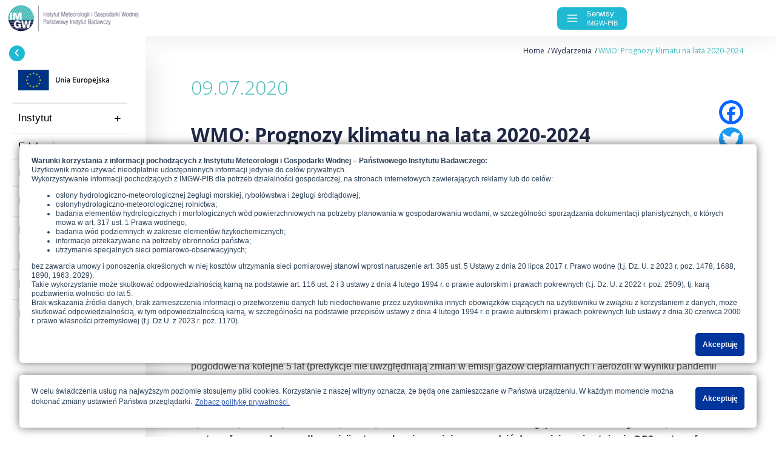

--- FILE ---
content_type: text/html; charset=UTF-8
request_url: https://www.imgw.pl/wydarzenia/wmo-prognozy-klimatu-na-lata-2020-2024
body_size: 26347
content:
<!DOCTYPE html>
<html lang="pl" dir="ltr" prefix="content: http://purl.org/rss/1.0/modules/content/  dc: http://purl.org/dc/terms/  foaf: http://xmlns.com/foaf/0.1/  og: http://ogp.me/ns#  rdfs: http://www.w3.org/2000/01/rdf-schema#  schema: http://schema.org/  sioc: http://rdfs.org/sioc/ns#  sioct: http://rdfs.org/sioc/types#  skos: http://www.w3.org/2004/02/skos/core#  xsd: http://www.w3.org/2001/XMLSchema# " class="pl">
<head>
    <meta charset="utf-8">
    <meta charset="utf-8" />
<meta name="title" content="WMO: Prognozy klimatu na lata 2020-2024 | Instytut Meteorologii i Gospodarki Wodnej - Państwowy Instytut Badawczy" />
<link rel="canonical" href="http://archiwum.imgw.pl/wydarzenia/wmo-prognozy-klimatu-na-lata-2020-2024" />
<meta name="keywords" content="Instytut Meteorologii i Gospodarki Wodnej, Radar Pogodowy, Hydrologia, Ostrzeżenia pogodowe, Pomiar jakości powietrza, Radar opadów, Mapy meteo, Mapa deszczu, Radar Meteo" />
<meta name="Generator" content="Drupal 8 (https://www.drupal.org)" />
<meta name="MobileOptimized" content="width" />
<meta name="HandheldFriendly" content="true" />
<meta name="viewport" content="width=device-width, initial-scale=1.0" />
<link rel="shortcut icon" href="/sites/default/files/imgw_fav.png" type="image/png" />
<link rel="alternate" hreflang="pl" href="http://archiwum.imgw.pl/wydarzenia/wmo-prognozy-klimatu-na-lata-2020-2024" />
<link rel="revision" href="http://archiwum.imgw.pl/wydarzenia/wmo-prognozy-klimatu-na-lata-2020-2024" />
<script>window.a2a_config=window.a2a_config||{};a2a_config.callbacks=[];a2a_config.overlays=[];a2a_config.templates={};</script>

    <title>WMO: Prognozy klimatu na lata 2020-2024 | Instytut Meteorologii i Gospodarki Wodnej - Państwowy Instytut Badawczy</title>
    <link rel="stylesheet" media="all" href="/core/themes/stable/css/system/components/ajax-progress.module.css?sk43qg" />
<link rel="stylesheet" media="all" href="/core/themes/stable/css/system/components/align.module.css?sk43qg" />
<link rel="stylesheet" media="all" href="/core/themes/stable/css/system/components/autocomplete-loading.module.css?sk43qg" />
<link rel="stylesheet" media="all" href="/core/themes/stable/css/system/components/fieldgroup.module.css?sk43qg" />
<link rel="stylesheet" media="all" href="/core/themes/stable/css/system/components/container-inline.module.css?sk43qg" />
<link rel="stylesheet" media="all" href="/core/themes/stable/css/system/components/clearfix.module.css?sk43qg" />
<link rel="stylesheet" media="all" href="/core/themes/stable/css/system/components/details.module.css?sk43qg" />
<link rel="stylesheet" media="all" href="/core/themes/stable/css/system/components/hidden.module.css?sk43qg" />
<link rel="stylesheet" media="all" href="/core/themes/stable/css/system/components/item-list.module.css?sk43qg" />
<link rel="stylesheet" media="all" href="/core/themes/stable/css/system/components/js.module.css?sk43qg" />
<link rel="stylesheet" media="all" href="/core/themes/stable/css/system/components/nowrap.module.css?sk43qg" />
<link rel="stylesheet" media="all" href="/core/themes/stable/css/system/components/position-container.module.css?sk43qg" />
<link rel="stylesheet" media="all" href="/core/themes/stable/css/system/components/progress.module.css?sk43qg" />
<link rel="stylesheet" media="all" href="/core/themes/stable/css/system/components/reset-appearance.module.css?sk43qg" />
<link rel="stylesheet" media="all" href="/core/themes/stable/css/system/components/resize.module.css?sk43qg" />
<link rel="stylesheet" media="all" href="/core/themes/stable/css/system/components/sticky-header.module.css?sk43qg" />
<link rel="stylesheet" media="all" href="/core/themes/stable/css/system/components/system-status-counter.css?sk43qg" />
<link rel="stylesheet" media="all" href="/core/themes/stable/css/system/components/system-status-report-counters.css?sk43qg" />
<link rel="stylesheet" media="all" href="/core/themes/stable/css/system/components/system-status-report-general-info.css?sk43qg" />
<link rel="stylesheet" media="all" href="/core/themes/stable/css/system/components/tabledrag.module.css?sk43qg" />
<link rel="stylesheet" media="all" href="/core/themes/stable/css/system/components/tablesort.module.css?sk43qg" />
<link rel="stylesheet" media="all" href="/core/themes/stable/css/system/components/tree-child.module.css?sk43qg" />
<link rel="stylesheet" media="all" href="/core/themes/stable/css/views/views.module.css?sk43qg" />
<link rel="stylesheet" media="all" href="/modules/addtoany/css/addtoany.css?sk43qg" />
<link rel="stylesheet" media="all" href="/modules/ckeditor_indentblock/css/plugins/indentblock/ckeditor.indentblock.css?sk43qg" />
<link rel="stylesheet" media="all" href="/modules/paragraphs/css/paragraphs.unpublished.css?sk43qg" />
<link rel="stylesheet" media="all" href="/themes/custom/imgw/css/bootstrap-reboot.css?sk43qg" />
<link rel="stylesheet" media="all" href="/themes/custom/imgw/css/bootstrap-grid.css?sk43qg" />
<link rel="stylesheet" media="all" href="/themes/custom/imgw/css/style.css?sk43qg" />
<link rel="stylesheet" media="all" href="/themes/custom/imgw/css/print.css?sk43qg" />

    
<!--[if lte IE 8]>
<script src="/core/assets/vendor/html5shiv/html5shiv.min.js?v=3.7.3"></script>
<![endif]-->


    <!-- Global site tag (gtag.js) - Google Analytics -->
    <script async src="https://www.googletagmanager.com/gtag/js?id=UA-148892279-1"></script>
    <script>
        window.dataLayer = window.dataLayer || [];
        function gtag(){dataLayer.push(arguments);}
        gtag('js', new Date());

        gtag('config', 'UA-148892279-1');
    </script>
    <script type="text/javascript">
        (function (srcjs) {
            window._edrone = window._edrone || {};
            _edrone.app_id = '5ecfafbc6a387';
            _edrone.version = '1.0.0';
            _edrone.platform_version = '1.0.0';
            _edrone.platform = 'custom';
            // _edrone.email = "example@edrone.me" // if user is logged_in
            // _edrone.first_name = "John" // if user is logged_in
            // _edrone.last_name = "Doe" // if user is logged_in
            // _edrone.subscriber_status = "1/0"  // if user is logged_in
            // _edrone.country = 'UK'; // if user is logged_in
            // _edrone.city = 'London'; // if user is logged_in
            var doc = document.createElement('script');
            doc.type = 'text/javascript';
            doc.async = true;
            doc.src = ('https:' == document.location.protocol ? 'https:' : 'http:') + srcjs;
            var s = document.getElementsByTagName('script')[0];
            s.parentNode.insertBefore(doc, s);
        })("//d3bo67muzbfgtl.cloudfront.net/edrone_2_0.js?app_id=5ecfafbc6a387");
    </script>
</head>
<body>
<script type="text/javascript" src="https://meteo.imgw.pl/pages/header-widget/imgw-header-footer.js?v=2"></script>
<a href="#main-content" class="visually-hidden focusable">
    Przejdź do treści
</a>

    


<main>
        <div data-drupal-messages-fallback class="hidden"></div>  
<nav id="service_menu202203" role="navigation" aria-labelledby="block-imgw-main-menu-menu" id="block-imgw-main-menu" class="main-menu">
<span class="menuArrow"><i class="widgetIcon widgetIcon-menu"></i><i class="menuArrow__icon menuArrow__icon--left"></i></span>
                
                        <ul class="service_menu">
            <li class="fe"><a style="padding: 0" href="/node/1314"><img class="fe__ue" src="/themes/custom/imgw/images/eu-logo-pl.svg" alt="Unia Europejska" /></a></li>
                            <li>
                            <span>Instytut</span>
                            
                                                            <ul>
                            <li>
                            <a href="/instytut/imgw-pib" data-drupal-link-system-path="node/19">IMGW-PIB</a>
                            
                            </li>
                    <li>
                            <a href="/instytut/historia" data-drupal-link-system-path="node/18">Historia</a>
                            
                            </li>
                    <li>
                            <a href="/instytut/zadania-statutowe" data-drupal-link-system-path="node/59">Zadania statutowe</a>
                            
                            </li>
                    <li>
                            <a href="/instytut/struktura-organizacyjna" data-drupal-link-system-path="node/20">Struktura organizacyjna</a>
                            
                            </li>
                    <li>
                            <a href="/instytut/centra-i-laboratorium" data-drupal-link-system-path="node/27">Centra i laboratorium</a>
                            
                            </li>
                    <li>
                            <a href="/produkty" data-drupal-link-system-path="produkty">Produkty</a>
                            
                            </li>
                    <li>
                            <a href="/instytut/gdzie-jestesmy" data-drupal-link-system-path="node/64">Gdzie jesteśmy?</a>
                            
                            </li>
                    <li>
                            <a href="/instytut/dokumenty-prawne" data-drupal-link-system-path="node/21">Dokumenty prawne</a>
                            
                            </li>
                    <li>
                            <a href="/instytut/system-zarzadzania-jakoscia-szj-i-bezpieczenstwa-sms" data-drupal-link-system-path="node/132">System Zarządzania Jakością (SZJ) i Bezpieczeństwa (SMS)</a>
                            
                            </li>
                    <li>
                            <a href="/instytut/meteorologiczna-oslona-lotnictwa-cywilnego" class="mcpa" data-drupal-link-system-path="node/154">MOLC</a>
                            
                            </li>
                    <li>
                            <a href="/instytut/ochrona-danych-osobowych" data-drupal-link-system-path="node/22">Ochrona danych osobowych</a>
                            
                            </li>
                    <li>
                            <a href="/instytut/projekty-finansowane-z-budzetu-panstwa" data-drupal-link-system-path="node/1024">Projekty finansowane z budżetu państwa</a>
                            
                            </li>
                    <li>
                            <a href="/instytut/projekty-wspolfinansowane-ze-srodkow-ue" data-drupal-link-system-path="node/1314">Projekty współfinansowane ze środków UE</a>
                            
                            </li>
                </ul>
    
                            </li>
                    <li>
                            <a href="/instytut/edukacja" data-drupal-link-system-path="node/262">Edukacja</a>
                            
                            </li>
                    <li>
                            <a href="https://meteo.imgw.pl" class="wheater-service" target="_blank">Pogoda</a>
                            
                            </li>
                    <li>
                            <span>Nauka</span>
                            
                                                            <ul>
                            <li>
                            <a href="/badania-nauka/projekty-naukowe-i-badawcze-imgw-pib" data-drupal-link-system-path="node/63">Projekty naukowo-badawcze</a>
                            
                            </li>
                    <li>
                            <a href="/badania-nauka/publikacje-pracownikow" data-drupal-link-system-path="badania-nauka/publikacje-pracownikow">Publikacje pracowników IMGW-PIB</a>
                            
                            </li>
                    <li>
                            <a href="/badania-nauka/wydawnictwa" data-drupal-link-system-path="badania-nauka/wydawnictwa">Wydawnictwa IMGW-PIB</a>
                            
                            </li>
                    <li>
                            <a href="/badania-nauka/magazyn-mhwm" data-drupal-link-system-path="badania-nauka/magazyn-mhwm">Magazyn MHWM</a>
                            
                            </li>
                    <li>
                            <a href="/badania-nauka/ksiazki-dla-kazdego" data-drupal-link-system-path="badania-nauka/ksiazki-dla-kazdego">Książki dla każdego</a>
                            
                            </li>
                    <li>
                            <a href="/badania-nauka/wydarzenia" data-drupal-link-system-path="badania-nauka/wydarzenia">Wydarzenia</a>
                            
                            </li>
                    <li>
                            <a href="/badania-nauka/rada-naukowa" data-drupal-link-system-path="node/65">Rada Naukowa</a>
                            
                            </li>
                    <li>
                            <a href="/badania-nauka/partnerzy-naukowi" data-drupal-link-system-path="badania-nauka/partnerzy-naukowi">Partnerzy naukowi</a>
                            
                            </li>
                    <li>
                            <a href="/badania-nauka/biblioteka-imgw-pib" data-drupal-link-system-path="node/60">Biblioteka</a>
                            
                            </li>
                </ul>
    
                            </li>
                    <li>
                            <a href="/badania-nauka/klimat" data-drupal-link-system-path="node/66">Klimat</a>
                            
                            </li>
                    <li>
                            <a href="/instytut/media" data-drupal-link-system-path="node/1953">Media</a>
                            
                            </li>
                    <li>
                            <span>Kariera</span>
                            
                                                            <ul>
                            <li>
                            <a href="/praca" class="en work" data-drupal-link-system-path="node/17">Praca</a>
                            
                            </li>
                    <li>
                            <a href="/instytut/praktyki-zawodowe-w-imgw-pib" data-drupal-link-system-path="node/1612">Praktyki zawodowe</a>
                            
                            </li>
                </ul>
    
                            </li>
                    <li>
                            <span>Kontakt</span>
                            
                                                            <ul>
                            <li>
                            <a href="/kontakt" data-drupal-link-system-path="node/16">Dane kontaktowe</a>
                            
                            </li>
                    <li>
                            <a href="/kontakt/reklamacje" data-drupal-link-system-path="node/937">Reklamacje</a>
                            
                            </li>
                    <li>
                            <a href="/kontakt/sygnalista" data-drupal-link-system-path="node/1981">Sygnalista</a>
                            
                            </li>
                </ul>
    
                            </li>
                </ul>
    


        
    </nav>
    <div class="article page">
    <hr class="separation-bar" />
    <div id="block-breadcrumby">
  
    
        <nav role="navigation" aria-labelledby="system-breadcrumb">
    <h2 id="system-breadcrumb" class="visually-hidden">Ścieżka nawigacyjna</h2>
    <ol>
          <li>
                  <a href="/">Home</a>
              </li>
          <li>
                  Wydarzenia
              </li>
          <li>
                  WMO: Prognozy klimatu na lata 2020-2024
              </li>
        </ol>
  </nav>

  </div>

    <div class="container">
        <span class="date">09.07.2020</span>
        <h1><span property="schema:name">WMO: Prognozy klimatu na lata 2020-2024</span>
</h1>
                                  <h2>
                  Przez kolejne 5 lat średnia roczna globalna temperatura prawdopodobnie wzrośnie o co najmniej 1 st. Celsjusza w porównaniu do poziomów sprzed epoki przemysłowej (1850-1900). Istnieje też 20 proc. szans, że przekroczy 1,5 st. Celsjusza w ciągu co najmniej jednego roku. Takie wnioski z prognoz klimatycznych opublikowała właśnie Światowa Organizacja Meteorologiczna (WMO).

            </h2>
                            <div class="text">
                  <p><span style="font-size:12pt"><span style="font-family:Calibri,sans-serif">Średnia temperatura Ziemi jest już o ponad 1 st. Celsjusza wyższa niż w okresie przedindustrialnym. Każdy rok w ostatnim pięcioletnim okresie był najcieplejszym w historii pomiarów. <b>„Analiza wskazuje na ogromne wyzwania, jakie trzeba będzie podjąć, aby osiągnąć cele Porozumienia Paryskiego w sprawie zmiany klimatu. Przypominam, że założono utrzymanie globalnego wzrostu temperatury w tym stuleciu znacznie poniżej 2 st. Celsjusza powyżej poziomów z okresu przedindustrialnego, a nawet zbliżenie się do poziomu 1,5 st. Celsjusza”</b> –<b> </b>powiedział sekretarz generalny WMO Petteri Taalas.</span></span></p>

<p><span style="font-size:12pt"><span style="font-family:Calibri,sans-serif">Prognozy uwzględniają naturalne różnice, a także wpływ człowieka na klimat. W ten sposób otrzymuje się najlepsze modele pogodowe na kolejne 5 lat (predykcje nie uwzględniają zmian w emisji gazów cieplarnianych i aerozoli w wyniku pandemii COVID-19). </span></span></p>

<p><span style="font-size:12pt"><span style="font-family:Calibri,sans-serif"><b>„WMO wielokrotnie podkreślała, że spowolnienie przemysłowe i gospodarcze związane z COVID-19 nie zastąpi systemowych, trwałych i skoordynowanych działań na rzecz klimatu. Ze względu na bardzo długi czas życia CO2 w atmosferze, wpływ spadku emisji w tym roku nie powinien prowadzić do zmniejszenia stężenia CO2 w atmosferze, które powodują wzrost globalnej temperatury. COVID-19 spowodował obecnie poważny międzynarodowy kryzys zdrowotny i gospodarczy, ale brak przeciwdziałania zmianie klimatu może zagrażać dobrobytowi ludzkiemu, ekosystemom i gospodarkom na setki lat. Rządy powinny skorzystać z okazji, by uwzględnić działania dla klimatu w ramach programów naprawczych"</b> – dodał prof Petteri Taalas, szef WMO.</span></span></p>

<p><span style="font-size:12pt"><span style="font-family:Calibri,sans-serif">Najważniejsze tezy raportu</span></span></p>

<p><span style="font-size:12pt"><span style="font-family:Calibri,sans-serif">• Roczna globalna temperatura będzie prawdopodobnie o co najmniej 1<span style="font-family:&quot;Arial&quot;,sans-serif">°</span>C wyższa niż w okresie przedindustrialnym (względem średniej z lat 1850-1900) w każdym z najbliższych 5 lat i prawdopodobnie będzie zawierać się w przedziale od 0,91 do 1,59°C.</span></span></p>

<p><span style="font-size:12pt"><span style="font-family:Calibri,sans-serif">• Istnieje około 70% szans, że jeden lub więcej miesięcy w ciągu najbliższych 5 lat będzie co najmniej o 1,5°C cieplejszy w stosunku do okresu przedindustrialnego.</span></span></p>

<p><span style="font-size:12pt"><span style="font-family:Calibri,sans-serif">• Istnieje około 20% szans, że w ciągu najbliższych 5 lat temperatura będzie co najmniej o 1,5°C wyższa niż w okresie przedindustrialnym; niestety prawdopodobieństwo to stale wzrasta.</span></span></p>

<p><span style="font-size:12pt"><span style="font-family:Calibri,sans-serif">• Jest bardzo mało prawdopodobne (~ 3%), że średnia temperatura dla lat 2020-2024 będzie o 1,5°C wyższa niż w okresie przedindustrialnym – co było ambitnym celem Porozumienia Paryskiego. </span></span></p>

<p><span style="font-size:12pt"><span style="font-family:Calibri,sans-serif">• W latach 2020-2024 prawie wszystkie regiony, z wyjątkiem części oceanów południowych, będą prawdopodobnie cieplejsze niż w niedalekiej przeszłości.</span></span></p>

<p><span style="font-size:12pt"><span style="font-family:Calibri,sans-serif">• W latach 2020-2024 regiony wysokich szerokości geograficznych półkuli północnej i Sahel będą prawdopodobnie bardziej wilgotne niż w niedalekiej przeszłości, podczas gdy północne i wschodnie części Ameryki Południowej będą prawdopodobnie bardziej suche.</span></span></p>

<p><span style="font-size:12pt"><span style="font-family:Calibri,sans-serif">• W latach 2020-2024 anomalie ciśnienia atmosferycznego na poziomie morza sugerują, że w północnej część Północnego Atlantyku mogą występować silniejsze wiatry zachodnie, które będą powodować wzrost liczby burz i sztormów w zachodniej Europie.</span></span></p>

<p><span style="font-size:12pt"><span style="font-family:Calibri,sans-serif">• W 2020 roku duże obszary lądowe na półkuli północnej będą prawdopodobnie o ponad 0,8°C cieplejsze od średniej z lat 1981-2010.</span></span></p>

<p><span style="font-size:12pt"><span style="font-family:Calibri,sans-serif">• W 2020 roku Arktyka stanie się prawdopodobnie dwukrotnie cieplejsza niż wyniesie średni globalny wzrost temperatury dla tego okresu.</span></span></p>

<p><span style="font-size:12pt"><span style="font-family:Calibri,sans-serif">• Najmniejszej zmiany temperatury powietrza dotkną prawdopodobnie tropiki oraz regiony średnich szerokości geograficznych półkuli południowej.</span></span></p>

<p><span style="font-size:12pt"><span style="font-family:Calibri,sans-serif">• W 2020 roku wiele części Ameryki Południowej, południowej Afryki i Australii będzie prawdopodobnie bardziej suchych niż w przeszłości.</span></span></p>

<p><span style="font-size:12pt"><span style="font-family:Calibri,sans-serif">Coroczny raport WMO na temat zmiany klimatu opiera się na wiedzy uznanych na całym świecie naukowców zajmujących się klimatem oraz wynikach najlepszych modeli numerycznych z wiodących centrów klimatycznych. Zawiera najważniejsze informacje dla polityków, rządów i organizacji pozarządowych. </span></span></p>

<p><span style="font-size:12pt"><span style="font-family:Calibri,sans-serif"><b>Instytut Meteorologii i Gospodarki Wodnej – Państwowy Instytutu Badawczy od lat monitoruje stan atmosfery w Polsce i na bazie pozyskanych danych obserwacyjnych bada poziom i skutki zmiany klimatu w naszym kraju. Wyniki analiz ekspertów publikowane są w serwisie klimat.imgw.pl. Pod koniec 2020 roku ukaże się raport IMGW-PIB na temat klimatu Polski w okresie 2010-2020.</b></span></span></p>

<p><span style="font-size:12pt"><span style="font-family:Calibri,sans-serif">Źródło: WMO</span></span></p>


            </div>
            

                            <div class="video video-responsive" data-video="https://youtu.be/IKUPHbm0CXM"></div>
                        <div class="back">
            <a class="button" href="">
            Wróć
            </a>
        </div>
        <div id="block-addtoanybuttons">
  
    
      <span class="a2a_kit a2a_kit_size_32 addtoany_list" data-a2a-url="http://archiwum.imgw.pl/wydarzenia/wmo-prognozy-klimatu-na-lata-2020-2024" data-a2a-title="WMO: Prognozy klimatu na lata 2020-2024"><a class="a2a_button_facebook"></a><a class="a2a_button_twitter"></a><a class="a2a_button_google_plus"></a><a class="a2a_button_pinterest"></a><a class="a2a_button_linkedin"></a><a class="a2a_button_email"></a><a class="a2a_button_print"></a></span>
  </div>

    </div>
</div>



</main>

<footer>
        <div class="views-element-container" id="block-views-block-newsletter-block-1">
            
<div class="content">
    <p class="title">Newsletter IMGW-PIB</p>
    <p class="text">Wiedza o zjawiskach meteorologicznych i hydrologicznych, zmianach klimatu jest niezbędna w dzisiejszych czasach. Dlatego przygotowujemy specjalny newsletter, w którym będziemy informować Was o najistotniejszych tematach związanych z meteorologią i hydrologią w Polsce i na świecie.</p>
    <a class="button-newsletter" href="/newsletter">Zapisz się do newslettera</a>
    <div class="short-text"><p class="MsoNormal"><p></p></p>
</div>
</div>




    </div>
    

            
    <div class="footer-fe">
        <img src="/themes/custom/imgw/images/fe-logo-pl.svg" alt="Fundusze Europejskie" />
        <img src="/themes/custom/imgw/images/rp-logo-pl.svg" alt="Rzeczpospolita Polska" />
        <img src="/themes/custom/imgw/images/eu-logo-pl.svg" alt="Unia Europejska" />
    </div>
</footer>


<script type="application/json" data-drupal-selector="drupal-settings-json">{"path":{"baseUrl":"\/","scriptPath":null,"pathPrefix":"","currentPath":"node\/311","currentPathIsAdmin":false,"isFront":false,"currentLanguage":"pl"},"pluralDelimiter":"\u0003","user":{"uid":0,"permissionsHash":"7778d109395bb3a8be316d18f225459ae3d70d57bc99e315b08819d5ad190f96"}}</script>
<script src="/core/assets/vendor/domready/ready.min.js?v=1.0.8"></script>
<script src="/core/assets/vendor/jquery/jquery.min.js?v=3.2.1"></script>
<script src="/core/assets/vendor/jquery/jquery-extend-3.4.0.js?v=3.2.1"></script>
<script src="/core/misc/drupalSettingsLoader.js?v=8.7.6"></script>
<script src="/sites/default/files/languages/pl_NNPvrSYzUcQIArt_kkrERytljfOeVqHL4O80bviQUHI.js?sk43qg"></script>
<script src="/core/misc/drupal.js?v=8.7.6"></script>
<script src="/core/misc/drupal.init.js?v=8.7.6"></script>
<script src="/core/assets/vendor/jquery.ui/ui/effect-min.js?v=1.12.1"></script>
<script src="https://static.addtoany.com/menu/page.js" async></script>
<script src="/modules/addtoany/js/addtoany.js?v=8.7.6"></script>
<script src="/themes/custom/imgw/js/jquery-cookie/jquery-cookie.js?sk43qg"></script>
<script src="/core/assets/vendor/jquery.cookie/jquery.cookie.min.js?v=1.4.1"></script>
<script src="/core/assets/vendor/jquery.ui/ui/effects/effect-slide-min.js?v=1.12.1"></script>
<script src="/themes/custom/imgw/js/scripts.js?v=1.x"></script>

</body>
</html>


--- FILE ---
content_type: text/css
request_url: https://www.imgw.pl/themes/custom/imgw/css/style.css?sk43qg
body_size: 67512
content:
@import url('https://fonts.googleapis.com/css2?family=Open+Sans:wght@300;400;600;700');
@import url("https://p.typekit.net/p.css?s=1&k=cga5rmq&ht=tk&f=39494.39495.39500.39501.39504.39505.39506.39507.39508.39509&a=4213096&app=typekit&e=css");

@font-face {
    font-family:"Neue Grotesk";
    src:url("https://use.typekit.net/af/1285d2/00000000000000003b9b2050/27/l?primer=2a64b7354accbfccf091944358d6cba32f300a9a753ae564cfcf2ef3ec0bce66&fvd=n4&v=3") format("woff2"),url("https://use.typekit.net/af/1285d2/00000000000000003b9b2050/27/d?primer=2a64b7354accbfccf091944358d6cba32f300a9a753ae564cfcf2ef3ec0bce66&fvd=n4&v=3") format("woff"),url("https://use.typekit.net/af/1285d2/00000000000000003b9b2050/27/a?primer=2a64b7354accbfccf091944358d6cba32f300a9a753ae564cfcf2ef3ec0bce66&fvd=n4&v=3") format("opentype");
    font-display:auto;font-style:normal;font-weight:400;
}

@font-face {
    font-family:"Neue Grotesk";
    src:url("https://use.typekit.net/af/032bac/00000000000000003b9b2051/27/l?primer=2a64b7354accbfccf091944358d6cba32f300a9a753ae564cfcf2ef3ec0bce66&fvd=i4&v=3") format("woff2"),url("https://use.typekit.net/af/032bac/00000000000000003b9b2051/27/d?primer=2a64b7354accbfccf091944358d6cba32f300a9a753ae564cfcf2ef3ec0bce66&fvd=i4&v=3") format("woff"),url("https://use.typekit.net/af/032bac/00000000000000003b9b2051/27/a?primer=2a64b7354accbfccf091944358d6cba32f300a9a753ae564cfcf2ef3ec0bce66&fvd=i4&v=3") format("opentype");
    font-display:auto;font-style:italic;font-weight:400;
}

@font-face {
    font-family:"Neue Grotesk";
    src:url("https://use.typekit.net/af/550c82/00000000000000003b9b2052/27/l?primer=2a64b7354accbfccf091944358d6cba32f300a9a753ae564cfcf2ef3ec0bce66&fvd=n5&v=3") format("woff2"),url("https://use.typekit.net/af/550c82/00000000000000003b9b2052/27/d?primer=2a64b7354accbfccf091944358d6cba32f300a9a753ae564cfcf2ef3ec0bce66&fvd=n5&v=3") format("woff"),url("https://use.typekit.net/af/550c82/00000000000000003b9b2052/27/a?primer=2a64b7354accbfccf091944358d6cba32f300a9a753ae564cfcf2ef3ec0bce66&fvd=n5&v=3") format("opentype");
    font-display:auto;font-style:normal;font-weight:500;
}

@font-face {
    font-family:"Neue Grotesk";
    src:url("https://use.typekit.net/af/e94a74/00000000000000003b9b2053/27/l?primer=2a64b7354accbfccf091944358d6cba32f300a9a753ae564cfcf2ef3ec0bce66&fvd=i5&v=3") format("woff2"),url("https://use.typekit.net/af/e94a74/00000000000000003b9b2053/27/d?primer=2a64b7354accbfccf091944358d6cba32f300a9a753ae564cfcf2ef3ec0bce66&fvd=i5&v=3") format("woff"),url("https://use.typekit.net/af/e94a74/00000000000000003b9b2053/27/a?primer=2a64b7354accbfccf091944358d6cba32f300a9a753ae564cfcf2ef3ec0bce66&fvd=i5&v=3") format("opentype");
    font-display:auto;font-style:italic;font-weight:500;
}

@font-face {
    font-family:"Neue Grotesk";
    src:url("https://use.typekit.net/af/abbb5b/00000000000000003b9b2054/27/l?primer=2a64b7354accbfccf091944358d6cba32f300a9a753ae564cfcf2ef3ec0bce66&fvd=n7&v=3") format("woff2"),url("https://use.typekit.net/af/abbb5b/00000000000000003b9b2054/27/d?primer=2a64b7354accbfccf091944358d6cba32f300a9a753ae564cfcf2ef3ec0bce66&fvd=n7&v=3") format("woff"),url("https://use.typekit.net/af/abbb5b/00000000000000003b9b2054/27/a?primer=2a64b7354accbfccf091944358d6cba32f300a9a753ae564cfcf2ef3ec0bce66&fvd=n7&v=3") format("opentype");
    font-display:auto;font-style:normal;font-weight:700;
}

@font-face {
    font-family:"Neue Grotesk";
    src:url("https://use.typekit.net/af/73eec9/00000000000000003b9b2055/27/l?primer=2a64b7354accbfccf091944358d6cba32f300a9a753ae564cfcf2ef3ec0bce66&fvd=i7&v=3") format("woff2"),url("https://use.typekit.net/af/73eec9/00000000000000003b9b2055/27/d?primer=2a64b7354accbfccf091944358d6cba32f300a9a753ae564cfcf2ef3ec0bce66&fvd=i7&v=3") format("woff"),url("https://use.typekit.net/af/73eec9/00000000000000003b9b2055/27/a?primer=2a64b7354accbfccf091944358d6cba32f300a9a753ae564cfcf2ef3ec0bce66&fvd=i7&v=3") format("opentype");
    font-display:auto;font-style:italic;font-weight:700;
}

html,
body { width: 100%; height: 100%; font-family: "Open Sans", sans-serif; }
body { overflow-x: hidden; }
body > footer { box-shadow: 0px -4px 38px rgb(0 0 0 / 5%); position: relative; z-index: 102; background: #fff; }
main > .content { padding-top: 20px; }

.contrast-menu { display: inline; margin: -3px 15px 14px 0; color: #918F8F; }
.contrast-switch { font-size: 12px; cursor: pointer; }
.contrast-switch:before { content: '|'; padding: 0 15px 0 0; }

body.contrast { background-color: #000; }
.contrast .header { background-color: #000; }
.contrast .main-menu a { color: #ffd800; }
.contrast .information-menu { color: #fff; }
.contrast .news .content .text { color: #fff; }
.contrast .news .content .read-more { color: #fff; }
.contrast .news .content .title { color: #ffd800; }
.contrast .news .content .date { color: #ffd800; }
.contrast .information-menu li a.lang-menu.pl { color: #fff; }
.contrast .size-menu { color: #fff; }
.contrast .footer-information { background-color: #000; }
.contrast #block-views-block-footer-contact-block-1-2 { color: #fff; }
.contrast #block-imgw-main-menu-footer a { color: #fff; }
.contrast .socials .header { color: #fff; }
.contrast .contrast-menu { color: #fff; }
.contrast .main-menu li ul { background-color: #000; }
.contrast #block-views-block-newsletter-block-1 { background-color: #000; }
.contrast .views-page .filters { background-color: #000; }
.contrast .article h1 { color: #ffd800; }
.contrast .article h2 { color: #ffd800; }
.contrast .page h2 { color: #ffd800; }
.contrast .page .subheader { color: #ffd800; }
.contrast .page .files { color: #ffd800; }
.contrast .page .files-title { color: #ffd800; }
.contrast .views-page .filters .active { color: #ffd800; }
.contrast .views-page .col-box .content .title { color: #ffd800; }
.contrast .page .container { color: #fff }
.contrast .views-page .filters span { color: #fff }
.contrast .article .date { color: #ffd800; }
.contrast #block-breadcrumby li { color: #ffd800; }

/*START: GLOBAL CLASSES*/

.ciemny { color: #1f2a44; }
.niebieski { color: #004f71; }
.turkus { color: #008578; }
.aqua { color: #2cd5c4; }

.img-fluid { width: 100%; height: auto; }
iframe { max-width: 100%; }
.video-responsive { overflow: hidden; padding-bottom: 56.25%; position: relative; height: 0; margin: 50px 0; }
.video-responsive iframe { left: 0; top: 0; height: 100%; width: 100%; position: absolute; border: none; }

@media (min-width: 1200px) {
    .container { max-width: 920px; }
}

@media (min-width: 992px) {
    .container { max-width: 920px; }
}

/*END: GLOBAL CLASSES*/

/*START: INFO + HEADER*/

header li,
footer li { display: inline-block; }
header .top { display: flex; width: 100%; }
.main-menu .fe { border-bottom: 1px solid rgba(0,0,0,.1) }
.main-menu .fe__ue { max-width:150px; margin: 0 10px 20px; }

@media (max-width: 768px) {
    header .top { border-bottom: 1px solid #e5e5e5; }
}

a:hover { text-decoration: none; }

.info { height: 50px; align-items: center; }
.info .content { margin: 13px 0 0 auto; border-bottom: 1px solid #e5e5e5; display: flex; padding-right: 50px; flex-wrap: wrap; align-items: center; }
.info.scroll { margin-bottom: 100px; }

.information-menu { font-size: 12px; color: #918F8F; }
.information-menu ul { padding: 0; margin-bottom: 10px; }
.information-menu li a { color: inherit; transition: .3s; }
.information-menu li a:hover { color: #43BAB8; transition: .3s; }
.information-menu li:first-child a:before { content: ''; display: inline-block; background: url('../images/bip.svg') no-repeat center /cover; width: 23px; height: 22px; margin: 0 10px -7px 0; }
.information-menu li a:after { content: '|'; padding: 0 15px; }
.information-menu li a.is-active { color: #43BAB8; }
.information-menu li a.lang-menu.pl { color: #c4c4c4; }
.information-menu li a.lang-menu.pl:after { color: #918F8F; }
.information-menu li a.lang-menu.en:after { content: ''; padding: 0 5px 0 0; }
.information-menu li a.font-size:after { content: ''; padding: 0; }
.size-menu { color: #918F8F; margin: -3px 15px 14px 0; cursor: pointer; }
.size-menu .font-size-x1 { font-size: 8px; }
.size-menu .font-size-x2 { font-size: 10px; }
.size-menu .font-size-x3 { font-size: 12px; }
.social-menu { margin: -3px 0 14px 0; }
.social-menu img { width: 19px; height: auto; margin: 0 2px; }

@media (max-width: 640px) {
    .info { height: initial; }
    .info .content { padding: 0 50px; justify-content: center; }
    .information-menu ul { text-align: center; }
    .information-menu li { margin-bottom: 10px; }
}

@media (max-width: 550px) {
    .info .content { padding: 0 30px; }
}

.header { height: 102px; align-items: center; justify-content: space-between; padding: 0 25px 0 50px; background-color: #fff; }
.header.scroll { position: fixed; top: 0; left: 0; z-index: 2; transition: .3s; box-shadow: 0 4px 10px 0 rgba(0,0,0,0.35); }
.header div { height: 70%; transition: .3s; }
.header div a { display: block; height: 100%; }
.header img { height: 100%; width: auto; }
.header.scroll div { display: flex; align-items: center; height: 60%; transition: .3s; }
.header.scroll div a { display: block; }

/* .main-menu ul,
.main-menu li { margin: 0; padding: 0; }
.main-menu ul { font-size: 16px; font-weight: 700; }
.main-menu a { color: #202945; padding: 10px 25px; display: block; }
.main-menu a:hover { color: #43BAB8; }
.main-menu a.is-active { color: #43BAB8; }
.main-menu > ul > li { border-bottom: 5px solid transparent; transition: .3s; }
.main-menu > ul > li:hover { border-bottom: 5px solid #43BAB8; transition: .3s; }
.main-menu li { position: relative; list-style: none; }
.main-menu li.active-trail > a { color: #43BAB8; }
.main-menu li ul { display: none; top: 49px; border: 1px solid #e5e5e5; font-size: 14px; font-weight: 400; background-color: #fff; position: absolute; z-index: 10; left: 50%; transform: translateX(-50%); padding: 15px 0; }
.main-menu li:hover ul { display: block;}
.main-menu li ul li { display: block; width: 190px; color: #918F8F; }
.main-menu li ul a { padding: 3px 25px; color: inherit; }
#block-imgw-main-menu.main-menu > ul > li > ul > li > ul { display: none; }
.main-menu li:first-child ul li:nth-child(-n+4) { border-right: 1px solid #e5e5e5; }
.main-menu li:nth-child(2) ul li:nth-child(-n+10) { border-right: 1px solid #e5e5e5; }
.main-menu li:nth-child(3) ul li:nth-child(-n+5) { border-right: 1px solid #e5e5e5; }
.main-menu li:nth-child(3) ul li:nth-child(n+6) { border-right: 1px solid #e5e5e5; }
.main-menu li:nth-child(4) ul li:nth-child(-n+6) { border-right: 1px solid #e5e5e5; } */

/* service menu */
.service-menu-opened {
    position: relative;
    padding-left: 240px;
    transition: padding 0.05s ease;
}
#service_menu202203 {
    width: 240px;
    background: #fff;
    padding: 15px;
    box-shadow: 10px 38px 38px rgba(0, 0, 0, 0.1);    
    display: flex;
    flex-direction: column;
    box-sizing: border-box;
    min-height: 100%;
    position: absolute;
    overflow-y: auto;
    z-index: 101;
    left: 0;
    transition: width 0.05s ease;
}
@media(max-width: 768px) {
    .service-menu-opened {
        padding-left: 0;
    }
}
#service_menu202203.is-hidden {
    width: 75px;
    padding: 10px;
    min-height: auto;
    border-bottom-right-radius: 8px;
}
#service_menu202203.is-hidden > *:not(.menuArrow) {
    display: none;
}
#service_menu202203 .menuArrow {
    background: #1FB9D4;
    width: 26px;
    height: 26px;
    border-radius: 100%;
    align-self: end;
    cursor: pointer;
}
#service_menu202203 .menuArrow .widgetIcon {
    display: none;
}
#service_menu202203.is-hidden .menuArrow .widgetIcon {
    vertical-align: top;
    display: inline-block;
    color: #1FB9D4;
    margin: 0 0 0 -30px;
    width: 25px;
}
#service_menu202203 .menuArrow__icon {
    position: relative;
    width: 5px;
    display: inline-block;
    margin: 12px 7px;
}
#service_menu202203.is-hidden .menuArrow__icon {
    margin: 12px 0 12px 19px;
}
#service_menu202203 .menuArrow__icon:before {
    content: '';
    width: 2px;
    background: #fff;
    height: 8px;
    position: absolute;
    top: -1px;
    transform: rotate(50deg);
    left: -1px;
}
#service_menu202203 .menuArrow__icon:after {
    content: '';
    width: 2px;
    background: #fff;
    height: 8px;
    position: absolute;
    top: -1px;
    transform: rotate(-50deg);
    right: -1px;
}
#service_menu202203 .menuArrow__icon--left {
    transform: rotate(-90deg);
}
#service_menu202203.is-hidden .menuArrow__icon--left  {
    transform: rotate(90deg);
}
#service_menu202203 ul{
    padding: 5px;
    margin: 0;
}
#service_menu202203 ul.service_menu {
    position: absolute;
    top: 50px;
    width: calc(100% - 40px);
}
#service_menu202203 ul.service_menu > li.is-opened > ul {
    display: block;
}
#service_menu202203 ul.service_menu > li > ul {
    display: none;
    padding: 0;
}
#service_menu202203 ul.service_menu > li > ul li a {
    font-size: 15px;
    font-weight: 400;
}
#service_menu202203 li {
    list-style: none;
    display: block !important;
}
#service_menu202203 li a,
#service_menu202203 li span {
    color: #000;
    font-family: Inter, Arial, sans-serif;
    font-weight: 500;
    font-size: 17px;
    text-decoration: none;
    display: flex;
    justify-content: space-between;
    align-items: center;
    line-height: 1.4;
    border-bottom: 1px solid rgba(0,0,0,.1);
    padding: 10px;
    cursor: pointer;
    transition: all 0.2s;
}

#service_menu202203 li a.current,
#service_menu202203 li span.current,
#service_menu202203 li a:hover,
#service_menu202203 li span:hover {
    color: #1FB9D4;
}
#service_menu202203 li a:not(:only-child):after,
#service_menu202203 li span:not(:only-child):after  {
    content: '+';
    display: inline-block;
    margin-left: 15px;
    font-size: 20px;
}
#service_menu202203 li.is-opened a:not(:only-child):after,
#service_menu202203 li.is-opened span:not(:only-child):after {
    content: '-';
}
#service_menu202203.is-hidden ul.service_menu {
    display: none;
}

/* service menu: contrast */
.contrast #service_menu202203,
.contrast #service_menu202203 .menuArrow__icon:before,
.contrast #service_menu202203 .menuArrow__icon:after {
    background: #000;
}
.contrast #service_menu202203 .menuArrow {
    background: rgb(255, 255, 0);
}
.contrast #service_menu202203.is-hidden .menuArrow .widgetIcon,
.contrast #service_menu202203 li a,
.contrast #service_menu202203 li span {
    color: rgb(255, 255, 0);
}
.contrast #service_menu202203 img{
    filter: invert(1);
}

/* service menu: font size */
.font-size-x2 #service_menu202203 ul.service_menu > li > ul li a {
    font-size: 17px;
}
.font-size-x2 #service_menu202203 li a,
.font-size-x2 #service_menu202203 li span {
    font-size: 19px;
}
.font-size-x2 #service_menu202203 li a:not(:only-child):after,
.font-size-x2 #service_menu202203 li span:not(:only-child):after {
    font-size: 22px;
}

.font-size-x3 #service_menu202203 ul.service_menu > li > ul li a {
    font-size: 19px;
}
.font-size-x3 #service_menu202203 li a,
.font-size-x3 #service_menu202203 li span {
    font-size: 21px;
}
.font-size-x3 #service_menu202203 li a:not(:only-child):after,
.font-size-x3 #service_menu202203 li span:not(:only-child):after {
    font-size: 24px;
}
/* !service menu */

.en .main-menu > ul > li:nth-child(2),
.en .main-menu > ul > li:nth-child(4),
.en .main-menu > ul > li:nth-child(5) { display: none; }
#block-imgw-main-menu-footer .mcpa,
.en .mcpa { display: none; }
.en li:hover .wheater-service + ul { display: none;}

.en .content.front .en-banner img { width: 100%; height: auto; }

#nav-icon { width: 35px; height: 27px; position: relative; cursor: pointer; display: none;
    -webkit-transform: rotate(0deg); -moz-transform: rotate(0deg); -o-transform: rotate(0deg); transform: rotate(0deg);
    -webkit-transition: .5s ease-in-out; -moz-transition: .5s ease-in-out; -o-transition: .5s ease-in-out; transition: .5s ease-in-out; }
#nav-icon span { display: block; position: absolute; height: 5px; width: 100%; background: #fff; opacity: 1; left: 0;
    -webkit-transform: rotate(0deg); -moz-transform: rotate(0deg); -o-transform: rotate(0deg); transform: rotate(0deg);
    -webkit-transition: .25s ease-in-out; -moz-transition: .25s ease-in-out; -o-transition: .25s ease-in-out; transition: .25s ease-in-out; }
header:not(.front) #nav-icon span { background: #000; }
header.scroll #nav-icon span { background: #fff; }
#nav-icon span:nth-child(1) { top: 0; }
#nav-icon span:nth-child(2),
#nav-icon span:nth-child(3) { top: 10px; }
#nav-icon span:nth-child(4) { top: 20px; }
#nav-icon.open span:nth-child(1) { top: 18px; width: 0; left: 50%; }
#nav-icon.open span:nth-child(2) { -webkit-transform: rotate(45deg); -moz-transform: rotate(45deg); -o-transform: rotate(45deg); transform: rotate(45deg); }
#nav-icon.open span:nth-child(3) { -webkit-transform: rotate(-45deg); -moz-transform: rotate(-45deg); -o-transform: rotate(-45deg); transform: rotate(-45deg); }
#nav-icon.open span:nth-child(4) { top: 18px; width: 0; left: 50%; }

#block-imgw-main-menu li ul { columns: 2; }
#block-imgw-main-menu li:nth-child(3) ul { columns: 3; }

#block-menuinformacyjne .synoptic-data { display: none; }

@media (max-width: 1260px) {
    .main-menu a { padding: 10px 15px; }
    .header div { height: 60%; }
    .header.scroll div { height: 50%; }
}

@media (max-width: 1030px) {
    .main-menu a { padding: 10px 12px; }
}

@media (max-width: 991px) {
    #block-imgw-main-menu-footer #nav-icon { display: none; }

    #nav-icon { display: block; z-index: 2; margin-right: 25px; }
    #nav-icon.open span { background-color: #000; }
    #block-imgw-main-menu > ul { font-size: 18px; display: none; background: #fff; padding: 150px 40px 0 120px; position: fixed; right: 0; top: 0; height: 100vh; z-index: 1; }
    #block-imgw-main-menu ul li { display: block; text-align: right; width: 220px; }
    #block-imgw-main-menu li ul { font-size: 16px; columns: 1; position: static; background: none; border: none; transform: none; padding: 0; }
    #block-imgw-main-menu > ul > li { border: none; }
    #block-imgw-main-menu li:hover ul { display: none; }
    #block-imgw-main-menu li:nth-child(2) ul { columns: 1; }
    #block-imgw-main-menu li:first-child ul li:nth-child(-n+4),
    #block-imgw-main-menu li:nth-child(2) ul li:nth-child(-n+10),
    #block-imgw-main-menu li:nth-child(3) ul li:nth-child(-n+4),
    #block-imgw-main-menu li:nth-child(4) ul li:nth-child(-n+6) { border: none; }
}

@media (max-width: 768px) {
    header .top.info { display: none; }
    .header { height: 70px; padding: 0 0 0 20px; }
    .header div { height: 70%; flex-basis: 80%; }
    .header.scroll div { height: 70%; }
    /* .main-menu { height: 100%; padding: 20px; border-left: 1px solid #e5e5e5; background: #f1f1f1; order: 3; margin-left: 15px; } */
    #nav-icon { margin-right: 0; }
    .main-menu .lang-en { display: block; margin-top: 50px; }
    #block-imgw-main-menu > ul { padding: 100px 25px 0 120px; }
}

@media (max-width: 550px) {
    .header { padding: 0 0 0 10px; }

    /*#block-imgw-main-menu > ul { padding: 180px 25px 0 120px; }*/
}

@media (max-width: 459px) {
    /*#block-imgw-main-menu > ul { padding: 200px 25px 0 120px; }*/
    .header div { height: 50%; }
    .header.scroll div { height: 50%; }
}

@media (max-width: 360px) {
    .header div { height: 40%; }
    .header.scroll div { height: 40%; }
}

.footer-information { background: rgba(229, 229, 229, .6); display: flex; padding: 50px 50px 50px; justify-content: space-between; }
.footer-information img { width: 100px; height: auto; margin-left: -10px; }
.footer-information .info { height: initial; }
footer .information-menu { text-align: right; /*display: flex; justify-content: end; flex-wrap: wrap;*/ }

.footer-information .size-menu { display: none; }
.footer-information .social-menu { margin: 0; }
.footer-information .social-menu img { width: 19px; height: auto; margin: 0 2px; }
/*.footer-information .media:after { content: ''; }*/
.footer-information .lang-menu { display: none; }

.footer-information > #block-menuinformacyjne-3 { display: none; }
.footer-information .footer-menu { /*display: inline-block; float: right;*/ }
.footer-information .size-menu { display: none; }

.footer-partners { background: rgba(229, 229, 229, .6); display: flex; padding: 0 50px 50px; justify-content: space-between; flex-wrap: wrap; }
.footer-partners .partner { display: inline; }
.footer-partners img { height: 60px; width: auto; margin: 0 25px; }
.footer-partners .geoportal img { height: 40px; }
.footer-partners .inspection span { font-size: 11px; color: #918F8F; }
.footer-partners .inspection img { width: 128px; height: auto; display: block; margin: 10px 0 0 0; }

.footer-fe { display: flex; justify-content: space-around; margin: 0 auto; align-items: center; flex-direction: column; max-width: 1150px; }
.footer-fe img { height: 55px; display: block; margin: 15px; }
.footer-fe img:last-child { height: 37px; }

@media (min-width: 660px) {
    .footer-fe { flex-direction: row; }
    .footer-fe img { display: inline-block; }
}

#block-menuinformacyjne-3 { margin-bottom: 10px; }
#block-menuinformacyjne-3 ul,
#block-menuinformacyjne-3 .social-menu { display: inline; }

#block-imgw-main-menu-footer ul,
#block-imgw-main-menu-footer li { margin: 0; padding: 0; }
#block-imgw-main-menu-footer ul { font-size: 15px; font-weight: 700; }
#block-imgw-main-menu-footer a { color: #202945; padding: 10px 25px; display: block; }
#block-imgw-main-menu-footer a:hover { color: #43BAB8; }
#block-imgw-main-menu-footer a.is-active { color: #43BAB8; }
#block-imgw-main-menu-footer li { position: relative; list-style: none; vertical-align: top; min-width: 80px; }
#block-imgw-main-menu-footer li:last-child { min-width: initial; }
#block-imgw-main-menu-footer > ul > li { border: none;}
#block-imgw-main-menu-footer li.active-trail > a { color: #43BAB8; }
#block-imgw-main-menu-footer li ul { display: block; font-size: 11px; font-weight: 400; color: #918F8F; background: none; position: static; border: none; transform: none; }
#block-imgw-main-menu-footer li ul li { display: block; width: 200px; }
#block-imgw-main-menu-footer li:first-child ul li:nth-child(-n+4),
#block-imgw-main-menu-footer li:nth-child(2) ul li:nth-child(-n+10),
#block-imgw-main-menu-footer li:nth-child(3) ul li:nth-child(-n+4),
#block-imgw-main-menu-footer li:nth-child(4) ul li:nth-child(-n+6) { border: none; }
#block-imgw-main-menu-footer li ul a { padding: 0 25px; color: inherit; }
#block-imgw-main-menu-footer .lang-en { display: none; }

#block-views-block-footer-contact-block-1 { font-size: 13px; color: #918F8F; }
#block-views-block-footer-contact-block-1 a { color: inherit; transition: .3s; }
#block-views-block-footer-contact-block-1 a:hover { color: #43BAB8; transition: .3s; }

#block-views-block-footer-contact-block-1-2 { font-size: 13px; color: #918F8F; display: inline-block; }
#block-views-block-footer-contact-block-1-2 a { color: inherit; transition: .3s; }
#block-views-block-footer-contact-block-1-2 a:hover { color: #43BAB8; transition: .3s; }
#block-views-block-footer-contact-block-1-2 img { width: 100px; height: auto; margin-left: -10px; }

@media (max-width: 1365px) {
    #block-imgw-main-menu-footer li ul li { width: 160px; }
}

@media (max-width: 1230px) {
    /*#block-imgw-main-menu-footer li ul li { width: 160px; }*/

    /*.footer-contact { display: flex; flex-direction: column; }*/
    /*.footer-information img { height: 105.5px; }*/
    /*.footer-contact .inspection { order: 1; margin: 0; }*/

    #block-imgw-main-menu-footer a { padding: 10px 0; }
    #block-imgw-main-menu-footer li ul a { padding: 0; }
    .footer-information .inspection { margin: 0 30px; }

    #block-views-block-footer-contact-block-1-2 { margin-right: 20px; }
}

@media (max-width: 865px) {
    .footer-information { flex-direction: column; flex-wrap: wrap; }
    .footer-information > #block-menuinformacyjne-3 { display: block; order: 0; }
    .footer-information .footer-menu #block-menuinformacyjne-3 { display: none; }
    #block-views-block-footer-contact-block-1-2 { order: 1; text-align: center; margin-bottom: 30px; }
    .footer-information .inspection { order: 2; text-align: center; margin-bottom: 40px; }
    .footer-information .inspection img { margin: 0 auto; }
    .footer-information .footer-menu { order: 3; }

    .footer-information #block-menuinformacyjne-3 { text-align: center; margin-bottom: 40px; }
    .footer-information .information-menu ul { text-align: center; display: inline; }
    .footer-information .information-menu .social-menu { display: inline; }
    #block-imgw-main-menu-footer ul { text-align: center; }
}

@media (max-width: 768px) {
    .footer-information .size-menu { display: block; margin-top: 20px; }
    .footer-information .size-menu .font-size-x1 { font-size: 16px; }
    .footer-information .size-menu .font-size-x2 { font-size: 18px; }
    .footer-information .size-menu .font-size-x3 { font-size: 20px; }
}

@media (max-width: 700px) {
    footer .information-menu { justify-content: center; }
}

@media (max-width: 680px) {
    .footer-partners .inspection a { display: inline-block; }
    .footer-partners .inspection span { display: inherit; }
    .footer-partners .element { flex: 0 0 100%; }
    .footer-partners .element div { display: block; margin: 20px auto; text-align: center; }
}

@media (max-width: 550px) {
    .footer-information { padding: 50px 30px 100px; }
}


@media (max-width: 535px) {
    .footer-information .information-menu .social-menu { display: block; }
}

@media (max-width: 430px) {
    #block-menuinformacyjne-3 ul { display: block; margin-bottom: 20px; }
    #block-menuinformacyjne-3 li { display: block; }
    #block-menuinformacyjne-3 li a { padding: 10px 0; }
    #block-menuinformacyjne-3 li a:after { content: ''; padding: 0; }
}

@media (max-width: 400px) {
    #block-imgw-main-menu-footer li { width: 160px; }
}



/*END: INFO + HEADER*/

/*START: FRONT*/

#block-views-block-newsletter-block-1 { background-color: #43BAB8; padding: 100px 0; color: #fff; }
#block-views-block-newsletter-block-1 .content { width: 790px; margin: 0 auto; text-align: center; }
#block-views-block-newsletter-block-1 .title { font-size: 24px; text-transform: uppercase; font-weight: 700; }
#block-views-block-newsletter-block-1 .short-text { /*text-align: center;*/ font-size: 12px; padding: 0 10px; }
#block-views-block-newsletter-block-1 .form { font-size: 13px; margin-bottom: 30px; }
#block-views-block-newsletter-block-1 .form-element { border-radius: 20px; border: 0; }
#block-views-block-newsletter-block-1 .form input { display: inline-block; width: calc(100% - 160px); border-radius: 20px; border: 0; color: #918F8F; padding: 10px 15px; background-color: #fff; margin: 0 5px 0 0; }
#block-views-block-newsletter-block-1 .form .send-button { transition: .3s; width: initial; color: #fff; padding: 10px 29px; background-color: #EA8005; text-transform: uppercase; font-weight: 600; margin: 0 0 0 5px; }
#block-views-block-newsletter-block-1 .form .send-button:hover { transition: .3s; opacity: .8; }
#block-views-block-newsletter-block-1 a { transition: .3s; }
#block-views-block-newsletter-block-1 a:hover { opacity: .8; transition: .3s; }
#block-views-block-newsletter-block-1 .form-item-email { display: inline-block; width: calc(100% - 160px); }
#block-views-block-newsletter-block-1 .form-item-email label { display: none; }
#block-views-block-newsletter-block-1 .form-actions { display: inline-block; }
#block-views-block-newsletter-block-1 .button-newsletter { display: inline-block; font-size: 14px; transition: .3s; width: initial; color: #fff; padding: 13px 50px; background-color: #EA8005; text-transform: uppercase; font-weight: 600; margin: 20px 0 0 5px; border-radius: 20px; }
#block-views-block-newsletter-block-1 .button-newsletter:hover { transition: .3s; opacity: .8; }
.front #block-views-block-newsletter-block-1 { margin-top: 50px; }
@media (max-width: 800px) {
    #block-views-block-newsletter-block-1 .content { width: 100%; margin: 0 auto; padding: 0 50px; }
}

@media (max-width: 550px) {
    #block-views-block-newsletter-block-1 .content { padding: 0 30px; }
}

@media (max-width: 450px) {
    #block-views-block-newsletter-block-1 .form-element { display: block; }
    #block-views-block-newsletter-block-1 .form-item-email { width: 100%; margin-bottom: 15px; }
    #block-views-block-newsletter-block-1 .form .send-button { margin: 0 auto; }

}

/*START: NEWSLETTER PAGE*/

.newsletter-page { margin-top: -30px; border-top: 4px solid #43BAB8; }
.newsletter-page .title { color: #43BAB8 }
.newsletter-page .form input { display: block; width: 260px; border: 1px solid #43BAB8; box-shadow: inset 1px 1px 5px rgba(0, 0, 0, .25); border-radius: 3px; margin-bottom: 15px; padding: 5px 15px; }
.newsletter-page .form button { display: block; width: 260px; border: 1px solid #BDBDBD; background: #EA8005; border-radius: 3px; color: #fff; padding: 5px 0; text-transform: uppercase; margin-bottom: 20px; }
.newsletter-page .text .check { display: flex; }
.newsletter-page .text input { align-self: baseline; border: 1px solid #43BAB8; box-shadow: inset 1px 1px 5px rgba(0, 0, 0, .25); border-radius: 3px; margin: 5px 25px 5px 0; }
.newsletter-page .text input.required { box-shadow: 0 0 5px rgba(255, 0, 0, .5); }
.newsletter-page .rodo { font-size: 13px; }

@media (max-width: 300px) {
    .newsletter-page .form input,
    .newsletter-page .form button { width: 100%; }
}

/*END: NEWSLETTER PAGE*/

.widgets .col-box { padding: 0; }

.widgets .title_bar { padding: 12px 10px 14px; color: #fff; font-weight: 600; }
.widgets .map .title_bar { background-color: #202945; }
/*.widgets .map img { height: calc(100% - 50px); }*/
.widgets .warnings .title_bar { background-color: #EA8005 }
.widgets .news .title_bar { background-color: #43BAB8; display: flex; justify-content: space-between; }
.widgets .news .title_bar a { color: #fff; display: inline-block; }
.widgets .news .title_bar .archive { opacity: .5; font-size: 13px; font-weight: 400; margin-right: 40px; }

.widgets .warnings .box { height: calc(100% - 50px); overflow: hidden; }
.widgets .warnings .half { /*height: 50%;*/ position: relative; transition: .3s; }
.widgets .warnings .half:hover { opacity: .8; transition: .3s; }
.widgets .warnings .half a { display: block; height: 100%; position: relative; }
.widgets .warnings .half a > img { width: 100%; height: auto; }
.widgets .warnings .meteo { /*background-color: rgba(234, 128, 5, .75);*/ /*background: url('../images/war-meteo-bg.png') no-repeat center /cover;*/ }
.widgets .warnings .hydro {/* background-color: #4B8C8B;*/ /*background: url('../images/war-hydro-bg.png') no-repeat center /cover;*/ }
.widgets .warnings .half .content { position: absolute; width: 100%; height: 100%; top: 0; }
.widgets .warnings .half .content img { position: absolute; top: 30px; right: 50px; }
.widgets .warnings .text { position: absolute; color: #fff; font-weight: 600; bottom: 30px; right: 50px; font-size: 18px; }

.widgets .front-newses { padding: 0 20px; }
.widgets .front-newses .content { margin: 0; }

.widgets .news .front-newses .title { margin-bottom: 0; }
.widgets .news .front-newses .read-more { margin: 0; transition: .3s; }

.widgets .news a:hover .read-more { color: #43BAB8; transition: .3s; }

.widgets .front-news { padding: 20px 0; }
.widgets .front-news:nth-child(2) { border: solid #43BAB8; border-width: 1px 0; }

/*NEW VERSION WIDGET*/

.widgets .map .warnings { display: flex; }
.widgets .map .warnings .half { max-height: 200px; width: 50%; }
.widgets .map .warnings .half a { height: 100%; width: 100%; overflow: hidden; }
.widgets .map .warnings .warn_active a:after { animation: warn-ico-pulse 3s infinite; color: white; content: ' !'; display: block; font-size: 50px; font-weight: 700; position: absolute; right: 70px; top: 10px; }
.widgets .map .warnings .half img { height: 100%; width: auto; }
.widgets .map .warnings .meteo { padding: 0 5px 10px 20px; }
.widgets .map .warnings .hydro { padding: 0 10px 10px 5px; }
.widgets .map .warnings .content img { width: 65px; height: auto; right: initial; left: 20px; top: 15px; }
.widgets .map .warnings .text { text-align: right; bottom: 15px; right: 20px; width: 160px; }
.widgets .map .widg-map-bott { height: 70px; width: 100%; color: #fff; display: flex; align-items: center; }
.widgets .map .widg-map-bott .widg-text { text-align: center; background-color: #212a44; width: calc(100% - 70px); font-weight: 700; font-size: 18px; height: 70px; display: flex; align-items: center; justify-content: center; padding: 10px; }
.widgets .map .widg-map-bott .widg-text span { display: inline-block; line-height: normal; }

.widgets .map .widg-map-bott .widg-arrow { background-color: #43BAB8; color: #212a44; width: 70px; text-align: center; line-height: 70px; }
.widgets .map .widg-map-bott .widg-arrow img { width: 14px; }
.widgets .map .maps-service { padding: 0 10px 0 20px; }

.widgets .services { padding: 0 10px; text-align: center; }
.widgets .services img { width: 100%; height: auto; max-width: 496px; }
.widgets .services .thunder { margin: 0 0 20px 0; height: calc(50% - 10px); }
.widgets .services .meteo-service { height: calc(50% - 10px); }

.widgets .services .thunder a,
.widgets .services .meteo-service a { background: no-repeat center /cover; display: block; width: 100%; height: 100%; }

.widgets .news-service { padding: 0 20px 0 10px; }

.services { margin-top: 50px; }
.services .col-box { overflow: hidden; padding: 0; }
.services .img {/* min-height: 400px;*/ overflow: hidden; }
.services .img img { transition: .3s all; width: 100%; height: 100%; }
.services .middle-service { display: flex; justify-content: center; align-items: center; }
.services .middle-service a { display: block; /*padding: 0 20px;*/ }
.services .middle-service .img { display: flex; justify-content: center; align-items: center; min-height: initial; }
.services .middle-service img { transform: initial; object-fit: initial; position: static; width: 100%; }
.services .img:hover img { transform: scale(1.1); transition: .3s all; }

.widgets .map-widget { border: 1px solid #dee2e6; padding: 10px 10px; }
.map-widget .map-title { font-size: 18px; font-weight: 700; color: #202945; }
#map-widget .im-map { display: flex; justify-content: center; align-items: center; position: relative; max-width: 500px;
    max-height: 500px; width: 100%; height: 100%; margin: 0 auto; }
#map-widget .im-map #pl-pow { width: 100%; height: 100%; }
#map-widget .im-map .map-bg { width: 100%; height: 100%; }

@media (max-width: 1600px) {
    #map-widget .map-city { height: 50px; width: 95px; font-size: .6rem; }
    .widgets .warnings .text {font-size: 15px;}
}

@media (max-width: 1250px) {
    #map-widget .map-city { height: 40px; width: 75px; font-size: .5rem; }
}

@media (max-width: 1150px) {
    #map-widget .map-city-name { display: none; }
    #map-widget .map-city-temp { display: inline; float: none; }
}

@media (max-width: 991px) {
    #map-widget .map-city { height: 60px; width: 100px; font-size: .7rem; }
    #map-widget .map-city-name { display: block; }
    #map-widget .map-city-temp { display: inline-block; float: left; }
}

@media (max-width: 500px) {
    #map-widget .map-city { height: 50px; width: 95px; font-size: .6rem; }
}

@media (max-width: 450px) {
    #map-widget .map-city { height: 40px; width: 75px; font-size: .5rem; }
    #map-widget .map-city-name { display: none; }
    #map-widget .map-city-temp { display: inline; float: none; }
}

@media (max-width: 400px) {
    #map-widget .map-city { height: 35px; width: 65px; }
}

@media (max-width: 350px) {
    #map-widget .map-city { height: 30px; width: 55px; }
}

/*NEW VERSION WIDGET*/

@media (max-width: 1455px) {
    .widgets .front-news { padding: 25px 0; }

}

@media (max-width: 1400px) {
    .widgets .front-news { padding: 20px 0; }
    .widgets .map .warnings .warn_active a:after { right: 50px; }
}

@media (max-width: 1370px) {
    .widgets .front-news { padding: 15px 0; }
}

@media (max-width: 1300px) {
    .widgets .front-news .text { display: none; }
    .widgets .news .content .title { line-height: 20px; }
}

@media (max-width: 1250px) {
    .widgets .map .warnings .half { max-height: 180px; }
    .widgets .map .warnings .text { font-size: 14px; }

    .widgets .services { padding: 0 15px; }
    .widgets .map .widg-map-bott { height: 60px; }
    .widgets .map .widg-map-bott .widg-text { font-size: 16px; width: calc(100% - 60px); height: 60px; }
    .widgets .map .widg-map-bott .widg-arrow { width: 60px; line-height: 60px; }
}

@media (max-width: 1100px) {
    .widgets .map .warnings .warn_active a:after { right: 30px; }
}


@media (max-width: 991px) {
    .widgets { padding: 0 50px; }
    .widgets .map img { width: 520px; height: auto; display: block; margin: 0 auto; }
    .widgets .front-newses { padding: 0; }


    .widgets .map .maps-service { padding: 0; }
    .widgets .map .maps-service img { width: 100%; }
    .widgets .map .warnings .meteo { padding: 0 5px 10px 0; }
    .widgets .map .warnings .hydro { padding: 0 0 10px 5px; }

    .widgets .map .warnings .text { font-size: 18px; }
    .widgets .map .warnings .half img { height: auto; width: 100%; }
    .widgets .map .warnings .content img { width: 65px; height: auto; }

    .widgets .map .widg-map-bott { height: 70px; width: 100%; margin: 0 auto 10px; }
    .widgets .map .widg-map-bott .widg-text { font-size: 18px; width: calc(100% - 70px); height: 70px; }
    .widgets .map .widg-map-bott .widg-arrow { width: 70px; }
    .widgets .map .widg-map-bott .widg-arrow img { height: 70px; }

    .widgets .services { padding: 0; }
    .widgets .services img { max-width: 100%; }
    .widgets .services .thunder { margin: 0 0 10px 0; height: 450px; }
    .widgets .services .meteo-service { margin: 0 0 10px 0; height: 480px; }

    .widgets .news-service { padding: 0; }

    .services .img img { transition: .3s all; width: 101%; height: 100%; position: static; transform: initial;
        object-fit: initial; }
    .services .img:hover img { transform: scale(1.1); transition: .3s all; }
    .services .middle-service a { padding: 15px 0; }

}

@media (min-width: 992px) and (max-width: 1200px) {
    .service-menu-opened .widgets .map .warnings .half { width: 100%; }

    .service-menu-opened .widgets .map .warnings { display: block; }
    .service-menu-opened .widgets .map .warnings .hydro,
    .service-menu-opened .widgets .map .warnings .meteo { padding: 0 10px 0 20px; }
    .service-menu-opened .widgets .map .warnings .half { min-height: initial; margin-bottom: 10px; }
    .service-menu-opened .widgets .map .warnings .half img { height: auto; width: 100%; }
    .service-menu-opened .widgets .map .warnings .content img { width: 65px; height: auto; }
}

@media (max-width: 880px) {
    .widgets .services .thunder { height: 400px; }
    .widgets .services .meteo-service { height: 420px; }
}

@media (max-width: 670px) {
    .widgets .services .thunder { height: 350px; }
    .widgets .services .meteo-service { height: 380px; }
}

@media (max-width: 621px) {
    .widgets .map img { width: 100%; }

    .widgets .map .warnings .text { font-size: 14px; }
    .widgets .map .warnings .half { min-height: 180px; }
    .widgets .map .warnings .half img { height: 100%; width: auto; }
    .widgets .map .warnings .content img { width: 65px; height: auto; }

    .widgets .services .thunder { height: 300px; }
    .widgets .services .meteo-service { height: 330px; }
}

@media (max-width: 550px) {
    .widgets { padding: 0 30px; }

    .widgets .map .widg-map-bott { height: 60px; }
    .widgets .map .widg-map-bott .widg-text { font-size: 16px; width: calc(100% - 60px); height: 60px; }
    .widgets .map .widg-map-bott .widg-arrow { width: 60px; line-height: 60px; }
    .widgets .map .widg-map-bott .widg-arrow img { height: 60px; }
}

@media (max-width: 510px) {
    .widgets .services .thunder { height: 250px; }
    .widgets .services .meteo-service { height: 280px; }
}

@media (max-width: 440px) {
    .widgets .services .thunder { height: 200px; }
    .widgets .services .meteo-service { height: 230px; }
}

@media (max-width: 420px) {
    .widgets .warnings .half .content img { width: 60px; }
}

@media (max-width: 380px) {
    .widgets .services .thunder { height: 150px; }
    .widgets .services .meteo-service { height: 180px; }
}

@media (max-width: 360px) {
    .widgets .map .warnings .half { width: 100%; }

    .widgets .map .warnings { display: block; }
    .widgets .map .warnings .hydro,
    .widgets .map .warnings .meteo { padding: 0; }
    .widgets .map .warnings .half { min-height: initial; margin-bottom: 10px; }
    .widgets .map .warnings .half img { height: auto; width: 100%; }
    .widgets .map .warnings .content img { width: 65px; height: auto; }
}

@media (max-width: 340px) {
    .widgets .warnings .half .content img { width: 40px; }
}

.socials { margin: 100px 0 0; padding-bottom: 100px; }
.socials .header { font-size: 18px; color: #918F8F; text-transform: uppercase; text-align: center; font-weight: 600; padding: 0; }
.socials .links { display: flex; justify-content: center; align-items: center; flex-wrap: wrap; }
.socials .link { background-color: #202945; width: 100px; text-align: center; margin: 10px; }
.socials .link a { display: block; padding: 29px 0; transition: .3s; }
.socials .link a:hover { transition: .3s; opacity: .7; }
.socials .link img { height: 42px; width: auto; }

@media (max-width: 1440px) {
    .links .subtitle { min-height: 42px; }
}

.links .img { /*min-height: 400px;*/ overflow: hidden; }
.links .img img { transition: .3s all; width: 100%; height: 100%; /*position: absolute; left: 50%; transform: translateX(-50%); object-fit: cover;*/ }
.links .text { width: 100%; padding: 20px 30px 10px 30px; position: absolute; color: #fff; bottom: 0; left: 0; background: rgba(32, 41, 69, .5); }
.links .title { font-size: 24px; font-weight: 700; margin-bottom: -7px; }
.links .subtitle { font-size: 14px; }
.links .read-more { font-size: 14px; color: #fff; opacity: .8; }
.links .col-box { overflow: hidden; padding: 0; }
.links .col-box:hover .img img { transform: scale(1.1); transition: .3s all; }
.links .in img { fill: #fff; }

@media (max-width: 1440px) {
    .links .subtitle { min-height: 42px; }
}

.video { padding-left: 50px; padding-right: 50px; }
.video .cover { position: relative; cursor: pointer; display: block; }
.video .cover img { width: 100%; height: auto; filter: brightness(.7); }
.video .start-arrow { width: 0; height: 0; transition: .3s; border-top: 25px solid transparent; border-left: 35px solid #fff; border-bottom: 25px solid transparent; position: absolute; top: 50%; left: 50%; transform: translate(-50%, -50%); }
.video .start-arrow:after { content: ''; transition: .3s; display: block; width: 75px; height: 75px; border-radius: 50px; border: 3px solid #fff; transform: translate(-81%, -50%); }
.video .cover:hover .start-arrow { border-left-color: #43BAB8; transition: .3s; }
.video .cover:hover .start-arrow:after { border-color: #43BAB8; transition: .3s; }
.front .video iframe { padding: 0 50px; }

@media (max-width: 550px) {
    .video { padding-left: 30px; padding-right: 30px; }
}

/*END: FRONT */

/*START: PAGE CLASSES*/

.page { position: relative; padding-bottom: 50px; }
.page .top { position: relative; }
.page .banner { height: 400px; overflow: hidden; position: relative; }
.page .top img { width: 100%; height: auto; position: absolute; top: 50%; transform: translateY(-50%); }
.page .top .box { width: 500px; height: 200px; background-color: #43BAB8; color: #fff; position: absolute; left: 50px; bottom: -50px; }
.page .top .box.dark { background-color: #202945; }
.page .top .box .content { position: absolute; bottom: 20px; left: 20px; }
.page .top .title { font-size: 40px; line-height: 48px; margin-bottom: 0; }
.page .top .subtitle { font-size: 12px; color: #202945; font-weight: 700; }
.page .top .dark .subtitle { color: #43BAB8; }
.page .container { font-size: 17px; color: #474646; padding-top: 100px; }
.article.page .container { padding-top: 60px; }
.publication.page .container { padding-top: 60px; }
.page h2 { font-size: 32px; color: #202945; line-height: 38px; margin-bottom: 30px; }
.page .subheader { color: #43BAB8; font-weight: 700; margin-bottom: 20px; }
.page .text { margin-bottom: 30px; }
.page .text hr { border: none; background-color: #c4c4c4; height: 1px; }
.page .highlighted-text { background-color: rgba(67, 186, 184, 0.23); padding: 30px; margin-bottom: 30px; }
.page .contact-info { text-align: center; width: 340px; margin: 100px auto; }
.page .contact-info .contact-button { background-color: #43BAB8; color: #fff; padding: 20px 60px; margin: 30px 0; display: inline-block; }
.page .contact-info .contact-phone { color: #43BAB8; }
.page .contact-info .contact-phone a { color: #43BAB8; }
.page .gallery img { width: 100%; height: auto; }
.page .map { margin: 50px 0; }
.page .files { font-weight: 700; color: #202945; margin: 50px 0; }
.page .files-title { color: #43BAB8; margin-bottom: 40px; font-size: 18px; }
.page .file { padding-bottom: 30px; margin-bottom: 30px; border-bottom: 1px solid #c4c4c4; }
.page .file:last-child { border-bottom: none; }
.page .file a { color: inherit; margin-left: 15px; }
.page .file img { vertical-align: text-top; }

.page .gallery { display: flex; flex-wrap: wrap; /*justify-content: space-between; */margin-bottom: 50px; }
.page .gallery a { flex: 0 0 25%; padding: 15px; max-height: 130px; overflow: hidden; }

.font-size-x2 .page .top .title { font-size: 42px; }
.font-size-x2 .page .top .subtitle { font-size: 14px; }
.font-size-x2 .page .container { font-size: 20px; }
.font-size-x2 .page h2 { font-size: 36px; line-height: 40px; }
.font-size-x2 .page h3 { font-size: 22px; }

.font-size-x3 .page .top .title { font-size: 44px; }
.font-size-x3 .page .top .subtitle { font-size: 16px; }
.font-size-x3 .page .container { font-size: 24px; }
.font-size-x3 .page h2 { font-size: 40px; line-height: 48px; }
.font-size-x3 .page h3 { font-size: 24px; }

@media (max-width: 1150px) {
    /*.page .container { padding: 0 75px; }*/
    .page .banner { height: 300px; }
    .page .top .box { height: 170px; }
}

@media (max-width: 840px) {
    .page .banner { height: initial; }
    .page .top img { position: static; transform: none; }
}

@media (max-width: 610px) {
    .page .top .box { left: 20px; }
}

@media (max-width: 575px) {
    .page .container { padding: 40px 20px 0; }
}

@media (max-width: 550px) {
    .page .top .box { position: static; width: 100%; height: initial; }
    .page .top .box .content { position: static; padding: 0 20px; }
    .page .top .subtitle { padding: 20px 0 0; }
    .page .top .title { padding: 0 0 30px; }

    .page .gallery a { flex: 0 0 100%; }
}

@media (max-width: 400px) {
    .page .contact-info { width: 260px; }
    .page .contact-info .contact-phone a { display: block; }
}


.publications-page .publications.intro { padding: 30px 50px 0; color: #202945; font-size: 18px; margin: 30px auto 20px; width: 100%; }


@media (min-width: 576px) {
    .publications-page .publications.intro { max-width: 540px; }
}

@media (min-width: 768px) {
    .publications-page .publications.intro { max-width: 720px; }
}

@media (min-width: 992px) {
    .publications-page .publications.intro { max-width: 920px; }
}

/*.page ul { margin-left: 17px; }*/

/*END: PAGE CLASSES*/

/*START: LIST-NEWS PAGE*/

.views-page .container-fluid { padding: 0 50px; }
.views-page .container-fluid.news-container { margin-top: 75px; }
.views-page .row { margin: 0 -5px; }
.views-page .news { padding: 0 5px; }

.views-page .filters { font-size: 14px; height: 60px; background-color: #fff; display: flex; align-items: center; padding: 0 50px; width: 100%; margin-top: 75px; margin-bottom: 15px; }
.views-page .filters span { line-height: 1; color: #918F8F; font-weight: 700; cursor: pointer; transition: .3s; }
.views-page .filters span:hover { color: #202945; transition: .3s; }
.views-page .filters.scroll { position: fixed; top: 0; left: 0; z-index: 1; }
.views-page .filters .active { color: #202945; }
.views-page .filters a { color: inherit; }

.views-page .date-filters { font-size: 17px; visibility: hidden; }
.views-page .date-filters span:first-child { margin-right: 10px; }
.views-page .date-filters span:last-child { margin-left: 10px; }

.views-page .category-filters { width: 100%; margin-left: -171px; text-align: center; }
.views-page .category-filters span { margin: 0 10px; }

.news a { display: block; }

.news-page .news .img { height: 340px; overflow: hidden; position: relative; }
.news-page .news .img:after { transition: .3s all; border-bottom: 10px solid transparent; content: ''; width: 100%; display: block; position: absolute; bottom: 0; }
.news-page .news .img img { transition: .3s all; width: 100%; height: 100%; position: absolute; left: 50%; transform: translateX(-50%); object-fit: cover; }

.news .press { padding: 0 50px; }
.press .press-news .img { height: 340px; overflow: hidden; position: relative; }
.press .press-news .img:after { transition: .3s all; border-bottom: 10px solid transparent; content: ''; width: 100%; display: block; position: absolute; bottom: 0; }
.press .press-news .img img { transition: .3s all; width: 100%; height: 100%; position: absolute; left: 50%; transform: translateX(-50%); object-fit: cover; }
.press .press-news .press-title { font-size: 40px; color: #43BAB8; font-weight: 700; }

.news .content { margin-top: 30px; }
.news .content p { margin: 0; }
.news .content .date { color: #43BAB8; }
.news .content .title { color: #202945; font-size: 18px; font-weight: 700; margin-bottom: 10px; transition: .3s; }
.news a:hover .content .title { color: #43BAB8; transition: .3s; }
.news .content .text { color: #918F8F; font-size: 14px; margin-bottom: 10px; padding-right: 10px; }
.news .content .read-more { color: #c4c4c4; font-size: 14px; margin-bottom: 50px; }

.views-page .col-box:hover .img:after { transition: .3s all; border-bottom-color: #43BAB8; }
.views-page .col-box:hover .img img { transform: scale(1.1) translateX(-45%); transition: .3s all; border-bottom-color: #43BAB8; }

.font-size-x2 .news .content .title { font-size: 22px; }
.font-size-x2 .news .content .text { font-size: 16px; }
.font-size-x2 .news .content .read-more { font-size: 16px; }
.font-size-x2 .views-page .filters { font-size: 16px; }
.font-size-x2 .views-page .date-filters { font-size: 20px; }
.font-size-x2 .views-page .category-filters { margin-left: -198px; }

.font-size-x3 .news .content .title { font-size: 26px; }
.font-size-x3 .news .content .text { font-size: 18px; }
.font-size-x3 .news .content .read-more { font-size: 18px; }
.font-size-x3 .views-page .filters { font-size: 18px; }
.font-size-x3 .views-page .date-filters { font-size: 24px; }
.font-size-x3 .views-page .category-filters { margin-left: -233px; }

@media (max-width: 991px) {
    .views-page .filters { display: block; height: initial; padding: 20px 50px; }
    .views-page .date-filters { margin-bottom: 20px; }
    .views-page .category-filters { width: 100%; text-align: left; margin: 0; }
    .views-page .category-filters span:first-child { margin-left: 0; }

    .views-page .filters.scroll { position: static; }
}

@media (max-width: 570px) {
    .views-page .category-filters span { display: block; margin: 10px 0; }
}

@media (max-width: 550px) {
    .views-page .container-fluid { padding: 0 30px; }
    .views-page .filters { padding: 20px 30px; }
    .views-page .top { margin-bottom: 20px; }
}

/*END: NEWS PAGE*/

/*START: ARTICLE PAGE*/

.article .date { font-size: 32px; color: #43BAB8; font-weight: 300; margin-bottom: 30px; display: block; }
.article h1 { font-size: 32px; color: #202945; }
.article h2 { font-size: 18px; color: #43BAB8; line-height: 1.5; }
.article .back { text-align: center; margin: 30px 0 50px; }
.article .back .button { display: inline-block; text-transform: capitalize; padding: 15px 50px; border: 1px solid #c4c4c4; color: #918F8F; }

.font-size-x2 .article .date { font-size: 36px; }
.font-size-x2 .article h1 { font-size: 36px; }
.font-size-x2 .article h2 { font-size: 22px; }

.font-size-x3 .article .date { font-size: 40px; }
.font-size-x3 .article h1 { font-size: 40px; }
.font-size-x3 .article h2 { font-size: 26px; }

.separation-bar { display:none; border: none; height: 5px; margin:0; background-color: #43BAB8; }

img.align-center { max-width: 100%; height: auto; }

/*END: ARTICLE PAGE*/

/*START: PRODUCTS FRONT*/

.products { padding: 50px 0; }
.products .container-fluid { padding: 0 50px; }
.products .row { margin: 0 -5px; }
.products .col-box { padding: 5px; transition: .3s; }

.products .col-box:first-child .text { color: #43BAB8; position: relative; text-transform: none; bottom: initial; left: initial; }
.products .col-box:first-child .title { font-size: 40px; margin-bottom: -15px; }
.products .col-box:first-child .subtitle { font-size: 24px; }

.products .content { position: relative; display: block; }
.products .content:after { transition: .3s all; border-bottom: 10px solid transparent; content: ''; width: 100%; display: block; position: absolute; bottom: 0; }
.products .img { filter: brightness(.6); transition: .3s all; position: relative; height: 340px; overflow: hidden; }
.products .img img { transition: .3s all; width: auto; height: 100%; position: absolute; left: 50%; transform: scale(1) translateX(-50%); }
.products .text { transition: .3s; position: absolute; bottom: 20px; left: 30px; font-size: 24px; text-transform: uppercase; color: #fff; font-weight: 600; }

.products .col-box:hover .text { color: #43BAB8; transition: .3s; }
.products .col-box:hover .content:after { transition: .3s all; border-bottom-color: #43BAB8; }
.products .col-box:hover .img img { transform: scale(1.1) translateX(-45%); transition: .3s all; border-bottom-color: #43BAB8; }


@media (max-width: 550px) {
    .products .container-fluid { padding: 0 30px; }
}

@media (max-width: 380px) {
    .products .text { font-size: 20px; }
}

/*END: PRODUCTS FRONT*/

/*START: LOCALIZATIONS PAGE*/

.localization-page #map { height: 500px; width: 100%; margin-bottom: 50px; }
.localization-page .places { display: flex; flex-wrap: wrap; margin-bottom: 50px; }
.localization-page .places p { flex: 0 0 25%; padding: 10px; }

@media (max-width: 991px) {
    .localization-page .places p { flex: 0 0 33.33%; }
}

@media (max-width: 550px) {
    .localization-page .places p { flex: 0 0 50%; }
}

@media (max-width: 430px) {
    .localization-page .places p { flex: 0 0 100%; }
}

/*END: LOCALIZATIONS FRONT*/

/*START: PRODUCTS PAGE*/


/*END: PRODUCTS PAGE*/

/*START: PUBLICATION PAGE*/

.publication h1 { font-size: 32px; color: #202945; }
.font-size-x2 .publication h1 { font-size: 36px; }
.font-size-x3 .publication h1 { font-size: 40px; }
.publication .thumb { text-align: center; margin: 30px 0; }
.publication .thumb img { max-width: 100%; height: auto; display: inline-block; margin: 0 auto; }

.views-page .img { height: 450px; overflow: hidden; position: relative; }
.views-page .img:after { transition: .3s all; border-bottom: 10px solid transparent; content: ''; width: 100%; display: block; position: absolute; bottom: 0; }
.views-page .img img { transition: .3s all; width: 100%; height: 100%; position: absolute; left: 50%; transform: translateX(-50%); object-fit: cover; }

.views-page .col-box .content { margin-top: 30px; }
.views-page .col-box .content p { margin: 0; }
.views-page .col-box .content .title { color: #202945; font-size: 18px; font-weight: 700; margin-bottom: 10px; transition: .3s; }
.views-page .col-box a:hover .content .title { color: #43BAB8; transition: .3s; }
.views-page .col-box .content .read-more { color: #c4c4c4; font-size: 14px; margin-bottom: 50px; }

/*END: PUBLICATION PAGE*/

/*START: PROJECTS PAGE*/

.project h1 { font-size: 32px; color: #202945; }
.font-size-x2 .project h1 { font-size: 36px; }
.font-size-x3 .project h1 { font-size: 40px; }
.project .thumb { text-align: center; margin: 30px 0; }
.project .thumb img { max-width: 100%; height: auto; display: inline-block; margin: 0 auto; }

/*END: PROJECTS PAGE*/

/*START: PARTNERS PAGE*/

.partners-page #map { height: 500px; width: 100%; margin-bottom: 50px; }
.partners-page .partners { display: flex; flex-wrap: wrap; margin-bottom: 50px; }
.partners-page .partner { flex: 0 0 33.33%; padding: 0 20px; }
.partners-page .partner .title { font-weight: 700; }
.partners-page .partner a { margin-bottom: 40px; display: block; }

@media (max-width: 768px) {
    .partners-page .partner { flex: 0 0 50%; }
}

@media (max-width: 550px) {
    .partners-page .partner { flex: 0 0 100%; }
}

/*END: PARTNERS PAGE*/

/*START: SOCIAL SHARING & BREADCRUMBS*/

.simple-page #block-addtoanybuttons { top: 500px; }
.product #block-addtoanybuttons { top: 500px; }
.article.page #block-addtoanybuttons,
.publication.page #block-addtoanybuttons { top: 100px; }
#block-addtoanybuttons { position: absolute; right: 50px; top: 50px; }
#block-addtoanybuttons .addtoany_list > a { display: block; }
#block-addtoanybuttons .addtoany_list.a2a_kit_size_32 a { margin: 5px 0; }
#block-addtoanybuttons .addtoany_list.a2a_kit_size_32 a > span { width: 40px; height: 40px; border-radius: 40px; }

#block-breadcrumby ol { list-style: none; display: flex; float: right; flex-wrap: wrap; justify-content: end; margin: 0 50px -33px 0; padding: 15px 0 0; }
.article #block-breadcrumby ol { margin: 0 50px 0 0; padding: 15px 0 0;}
#block-breadcrumby li { display: inline; color: #202945; font-size: 12px; }
#block-breadcrumby li:after { content: ' / '; margin: 0 2px; }
#block-breadcrumby li:last-child { color: #43BAB8; }
#block-breadcrumby li:last-child:after { content: ''; }
#block-breadcrumby li a { color: inherit; }

@media (max-width: 1150px) {
    #block-addtoanybuttons { position: static; text-align: center; margin-bottom: 50px; }
    #block-addtoanybuttons .addtoany_list > a { display: inline-block; }
}

@media (max-width: 950px) {
    #block-breadcrumby ol { justify-content: initial; float: none; margin: 0 0 -33px 50px; padding: 60px 0 0;}
    .article #block-breadcrumby ol { float: right; justify-content: end; margin: 0 50px 30px 0; padding: 15px 0 0 80px;}
}

@media (max-width: 610px) {
    #block-breadcrumby ol { margin: 0 0 -33px 20px; padding: 60px 0 0;}
}

@media (max-width: 575px) {
    .article #block-breadcrumby ol { margin: 0 20px 30px 0; padding: 15px 0 0 80px; }
}

@media (max-width: 550px) {
    #block-breadcrumby ol { margin: 0 0 -33px 20px; padding: 20px 0 0;}
}

/*END: SOCIAL SHARING & BREADCRUMBS*/

/* START: REKLAMACJE PAGE */

.reklamacje-page .webform-submission-form { width: 80%; }
.reklamacje-page .text { font-size: 14px; }
.reklamacje-page .text p { margin-bottom: 0; }

@media (max-width: 990px) {
    .reklamacje-page .webform-submission-form { width: 100%; }
}
/* END: REKLAMACJE PAGE */

/*START: WEBFORM */

.webform-submission-form .form-item:not(.form-item-captcha-response) { display: flex; flex: 0 0 auto; align-items: center; margin-bottom: 15px; }
.webform-submission-form .form-item.js-form-type-checkbox { display: block; width: 70%; margin-left: 30%; font-size: 12px; }
.webform-submission-form .form-item label { display: block; width: 30%; text-align: left; }
.webform-submission-form .js-form-type-checkbox label { display: inline; width: 100%; }
.webform-submission-form .js-form-type-checkbox input { margin-right: 5px; vertical-align: -10%; }
.webform-submission-form .js-form-type-checkbox input.error + label { color: #721c24; background-color: #f8d7da; }
.webform-submission-form .form-item label.form-required:after { content: '*'; font-size: 0.8em; padding-left: 3px; }
.webform-submission-form .form-item input, .webform-submission-form .form-item textarea { padding: 5px; font-size: inherit; background-clip: padding-box; border-radius: 5px; border: 1px solid #ced4da; }
.webform-submission-form .form-item input:focus, .webform-submission-form .form-item textarea:focus { border-color: #86b7fe; outline: 0; box-shadow: 0 0 0 0.25rem rgb(13 110 253 / 25%); }
.webform-submission-form .form-item:not(.form-item-captcha-response) input:not([type="checkbox"]), .webform-submission-form .form-item textarea { display: flex; width: 70%; }
.webform-submission-form .form-item textarea { display: block; width: 100%; }
.webform-submission-form .form-item input.error:not([type="checkbox"]), .webform-submission-form .form-item textarea.error { border-color: #dc3545; }
.webform-submission-form .form-item input.error:focus, .webform-submission-form .form-item textarea.error:focus { border-color: #dc3545; box-shadow: 0 0 0 0.25rem rgb(220 53 69 / 25%); }
.webform-submission-form .form-item > div { display: flex; width: 70%; }
.webform-submission-form .js-form-type-checkbox div:not(.webform-element-more--content) { display: inline; width: auto; }
html.js .webform-submission-form .webform-element-more--link { display: inline; }
.webform-submission-form .btn { background: #2cd5c4; transition: .3s; padding: 15px 35px; font-size: 15px; font-weight: 600; display: block; border: 0; margin-left: 50%; transform: translateX(50%); color: #fff; text-align: center; }
.webform-submission-form .btn:hover { background-color: #1f2a44; }
.webform-submission-form .captcha { margin-left: 30%; margin-bottom: 20px; font-size: 14px; border: 3px solid #ccc; border-radius: 5px; padding: 10px; }
.webform-submission-form .captcha label, .webform-submission-form .captcha .description{ width: 100%; }

@media (max-width: 768px) {
    
    .webform-submission-form .form-item:not(.form-item-captcha-response) { display: block; }
    .webform-submission-form .form-item.js-form-type-checkbox { width: 100%; margin-left: 0; }
    .webform-submission-form .form-item:not(.form-item-captcha-response) input:not([type="checkbox"]), .webform-submission-form .form-item textarea { display: block; width: 100%; }
    .webform-submission-form .form-item { display: block; }
    .webform-submission-form .form-item label, .webform-submission-form .form-item input:not([type="checkbox"]), .webform-submission-form .form-item > div { width: 100%; }
    .webform-submission-form .js-form-type-checkbox, .webform-submission-form .captcha { width: 100%; margin-left: 0; }
    .webform-submission-form .btn { margin: 0 auto; transform: none; }
}

/*END: WEBFORM */

/* START: ALERTS */

div[data-drupal-messages] div[role="contentinfo"] > div { color: #004085; background-color: #cce5ff; border-color: #b8daff; position: relative; padding: 0.75rem 1.25rem; margin-bottom: 1rem; border: 1px solid transparent; border-radius: 0.25rem; font-size: 14px; }
div[data-drupal-messages] div[role="contentinfo"] > div[role="alert"] { color: #721c24; background-color: #f8d7da; border-color: #f5c6cb; }
div[data-drupal-messages] ul { list-style: none; padding: 0; margin: 0; }

/* END: ALERTS */

/*LOGIN FORM*/

#user-login-form .login-form { margin-top: 50px; padding: 0 30px; }
#user-login-form .logo { text-align: center; }
#user-login-form .logo img { width: 320px; height: auto; margin-bottom: 50px; }
#user-login-form .logo h2 { color: #666666; font-family: 'Montserrat', sans-serif; font-size: 16px; margin-bottom: 50px; }

#user-login-form #edit-name--description,
#user-login-form #edit-pass--description { display: none; }

#user-login-form .login-fields label { display: none; }
#user-login-form .login-fields .form-text { width: 500px; margin-bottom: 30px; height: 25px; border-radius: 5px; border: 2px solid #6666; background-color: #F3F4EE; padding-left: 5px; font-size: 14px; }
#user-login-form .login-fields .form-text:focus { border: 2px solid #0085D0; }
#user-login-form .login-fields .field { display: flex; margin: 0 auto; }
#user-login-form .login-fields { max-width: max-content; margin: 0 auto; }
#user-login-form .login-fields p { line-height: 20px; width: 150px; color: #666666; font-family: 'Montserrat', sans-serif; font-size: 16px; font-weight: normal; }
#user-login-form .login-submit { max-width: max-content; margin: 0 0 0 auto; }
#user-login-form #edit-submit { padding: 10px 50px; border-radius: 5px; border: 0; background-color: #0085D0; color: white; font-family: 'Montserrat', sans-serif; font-size: 15px; font-weight: normal; }
#user-login-form #edit-submit:hover { opacity: 0.85; }


@media (max-width: 700px) {
    #user-login-form .login-fields .form-text { width: 100%; }
}

@media (max-width: 450px) {
    #user-login-form .login-fields .field { display: block; }
    #user-login-form .login-fields p { margin: 0; }
    #user-login-form .login-submit { margin: 0 auto; }

    #user-login-form .logo img { width: 100%; }
}

#backtotop { background-color: #2cd5c4; background-image: none; border-radius: 100%; transition: .3s; bottom: 60px; }
#backtotop:after { transition: .3s; width: 0; content: ''; border-width: 0 1px 1px 0; display: block; padding: 10px; border-style: solid; border-color: #333; transform: rotate(-135deg); position: absolute; top: 45%; left: 35%; }
#backtotop:hover { background-color: #1f2a44; transition: .3s; opacity: 1; }
#backtotop:hover:after { border-color: #fff; transition: .3s; }


.home-popup { position: fixed; top: 0; left: 0; background-color: rgba(0, 0, 0, .8); z-index: 503; width: 100%; height: 100vh; display: none; align-items: center; justify-content: center; }
.home-popup .close { cursor: pointer; position: absolute; z-index: 503; top: 20px; right: 20px; background: url("/themes/custom/imgw/images/close.png") no-repeat center /cover; width: 40px; height: 40px; display: block; }
.home-popup .popup-video { width: 85%; height: 80%; display: block; border: none;  }

@media (max-width: 880px) {
    .home-popup img { width: 95%; height: auto; margin: 0 auto; display: block; }
}

@keyframes warn-ico-pulse
{
    0% {
        color:white;
    }
    50% {
        color:transparent;

    }
    100% {
        color:white;
    }
}

@media (min-width: 1920px) {
    html { width: 1920px; margin: 0 auto; }
}

--- FILE ---
content_type: application/javascript
request_url: https://www.imgw.pl/sites/default/files/languages/pl_NNPvrSYzUcQIArt_kkrERytljfOeVqHL4O80bviQUHI.js?sk43qg
body_size: 13983
content:
window.drupalTranslations = {"strings":{"":{"Save":"Zapisz","An AJAX HTTP error occurred.":"Wyst\u0105pi\u0142 b\u0142\u0105d w AJAX HTTP.","HTTP Result Code: !status":"B\u0142\u0105d HTTP: !status","An AJAX HTTP request terminated abnormally.":"Zapytanie AJAX HTTP zosta\u0142o przerwane.","Debugging information follows.":"Informacje diagnostyczne.","Path: !uri":"\u015acie\u017cka: !uri","StatusText: !statusText":"StatusText: !statusText","ResponseText: !responseText":"ResponseText: !responseText","ReadyState: !readyState":"ReadyState: !readyState","CustomMessage: !customMessage":"CustomMessage: !customMessage","Please wait...":"Prosz\u0119 czeka\u0107...","The response failed verification so will not be processed.":"Odpowied\u017a nie zosta\u0142a zweryfikowana zatem nie zostanie przetworzona.","The callback URL is not local and not trusted: !url":"Adres URL wywo\u0142ania zwrotnego nie jest lokalny i nie mo\u017cna uzna\u0107 go za zaufany: !url","Changed":"Zmieniono","Home":"Home","Next":"Dalej","closed":"zamkni\u0119ta","Cancel":"Anuluj","Disabled":"Wy\u0142\u0105czone","Enabled":"W\u0142\u0105czone","File":"Plik","Edit":"Edytuj","Link":"Odno\u015bnik","Image":"Obraz","Open":"Otwarte","Sunday":"niedziela","Monday":"poniedzia\u0142ek","Tuesday":"wtorek","Wednesday":"\u015broda","Thursday":"czwartek","Friday":"pi\u0105tek","Saturday":"sobota","Add":"Dodaj","Continue":"Kontynuuj","Done":"Gotowe","OK":"OK","Prev":"Poprzedni","Mon":"pon.","Tue":"wt.","Wed":"\u015br.","Thu":"czw.","Fri":"pt.","Sat":"sob.","Sun":"ndz.","May":"Maj","Close":"Close","Add group":"Dodaj grup\u0119","Show":"Poka\u017c","Select all rows in this table":"Zaznacza wszystkie wiersze tabeli","Deselect all rows in this table":"Cofa zaznaczenie wszystkich wierszy tabeli","Today":"Dzisiaj","Jan":"sty","Feb":"lut","Mar":"mar","Apr":"kwi","Jun":"cze","Jul":"lip","Aug":"sie","Sep":"wrz","Oct":"pa\u017a","Nov":"lis","Dec":"gru","Map":"Mapa","Extend":"Rozszerz","Su":"Ni","Mo":"Po","Tu":"Wt","We":"\u015ar","Th":"Cz","Fr":"Pi","Sa":"So","Not published":"Nie do publikacji","Loading...":"Wczytuj\u0119...","Apply":"Apply","Hide":"Hide","Unlink":"Usu\u0144 odno\u015bnik","Not promoted":"Niepromowane","mm\/dd\/yy":"dd.mm.yy","Quick edit":"Szybka edycja","button":"przycisk","Edit Link":"Link edycji","Remove group":"Usu\u0144 grup\u0119","By @name on @date":"Przez @name w @date","By @name":"Przez @name","Not in menu":"Nie ma w menu","Alias: @alias":"Alias: @alias","No alias":"Brak aliasu","@label":"@label","New revision":"Nowa wersja","Drag to re-order":"Chwy\u0107, by zmieni\u0107 kolejno\u015b\u0107","Changes made in this table will not be saved until the form is submitted.":"Zmiany wprowadzone w tabeli zachowuje si\u0119 przyciskiem u do\u0142u formularza.","Discard changes":"Porzu\u0107 zmiany","Show description":"Wy\u015bwietl opis","New group":"Nowa grupa","Lock":"Zablokuj","Saving":"Zapisywanie","This permission is inherited from the authenticated user role.":"Te uprawnienia s\u0105 dziedziczone wed\u0142ug roli zalogowanego u\u017cytkownika.","No revision":"Brak wersji","Requires a title":"Tytu\u0142 wymagany","Not restricted":"Bez ogranicze\u0144","(active tab)":"(aktywna karta)","Restricted to certain pages":"Ograniczenie do okre\u015blonych stron.","The block cannot be placed in this region.":"Blok nie mo\u017ce by\u0107 umieszczony w tym regionie.","Hide summary":"Ukryj podsumowanie","Edit summary":"Edycja podsumowania","Don\u0027t display post information":"Ukrycie informacji o wpisie","Unlock":"Odblokuj","Collapse":"Zwi\u0144","The selected file %filename cannot be uploaded. Only files with the following extensions are allowed: %extensions.":"Wybrany plik %filename nie m\u00f3g\u0142 zosta\u0107 wys\u0142any. Dozwolone s\u0105 jedynie nast\u0119puj\u0105ce rozszerzenia: %extensions.","Show row weights":"Poka\u017c wagi wierszy","Hide row weights":"Ukryj wagi wierszy","Apply (all displays)":"Zastosuj (wszystkie formaty)","Apply (this display)":"Zastosuj (ten format)","Revert to default":"Przywr\u00f3\u0107 domy\u015blne","Hide description":"Ukryj opis","You have unsaved changes":"Masz niezapisane zmiany","Needs to be updated":"Nale\u017cy zaktualizowa\u0107","Does not need to be updated":"Nie musi by\u0107 aktualizowane","Show all columns":"Poka\u017c wszystkie kolumny","Show table cells that were hidden to make the table fit within a small screen.":"Poka\u017c kom\u00f3rki tabeli, kt\u00f3re zosta\u0142y ukryte aby dopasowa\u0107 tabel\u0119 do ma\u0142ego ekranu.","List additional actions":"Poka\u017c dodatkowe kolumny","Flag other translations as outdated":"Oznacz pozosta\u0142e t\u0142umaczenia jako nieaktualne","Do not flag other translations as outdated":"Nie oznaczaj pozosta\u0142ych t\u0142umacze\u0144 jako nieaktualnych","Horizontal orientation":"Poziomo","Vertical orientation":"Pionowo","Tray orientation changed to @orientation.":"Zmieniono kierunek ustawienia zasobnika na @orientation.","You have unsaved changes.":"Masz niezapisane zmiany","No styles configured":"Nie skonfigurowano styl\u00f3w","@count styles configured":"Skonfigurowana liczba styl\u00f3w: @count","@action @title configuration options":"Opcje konfiguracji - @action @title","Tabbing is no longer constrained by the Contextual module.":"Nawigacja za pomoc\u0105 klawisza TAB nie jest ju\u017c ograniczana przez modu\u0142 Contextual.","Tabbing is constrained to a set of @contextualsCount and the edit mode toggle.":"Nawigacja za pomoc\u0105 klawisza TAB jest ograniczona zestawem @contextualsCount oraz prze\u0142\u0105cznikiem trybu edycji.","Press the esc key to exit.":"Naci\u015bnij ESC, aby wyj\u015b\u0107.","@count contextual link\u0003@count contextual links":"@count odno\u015bnik kontekstowy\u0003@count odno\u015bniki kontekstowe\u0003@count odno\u015bnik\u00f3w kontekstowych","Based on the text editor configuration, these tags have automatically been added: \u003Cstrong\u003E@tag-list\u003C\/strong\u003E.":"Zgodnie z konfiguracj\u0105 edytora tekstowego automatycznie dodano nast\u0119puj\u0105ce znaczniki: \u003Cstrong\u003E@tag-list\u003C\/strong\u003E.","!tour_item of !total":"!tour_item z !total","End tour":"Zako\u0144cz wycieczk\u0119","Uploads disabled":"Wy\u0142\u0105czono wysy\u0142anie plik\u00f3w","Uploads enabled, max size: @size @dimensions":"W\u0142\u0105czono wysy\u0142anie plik\u00f3w, maksymalny rozmiar: @size @dimensions","Discard changes?":"Porzuci\u0107 zmiany?","The toolbar cannot be set to a horizontal orientation when it is locked.":"Pasek narz\u0119dziowy nie mo\u017ce by\u0107 ustawiony poziomo kiedy jest zablokowany.","Could not load the form for \u003Cq\u003E@field-label\u003C\/q\u003E, either due to a website problem or a network connection problem.\u003Cbr\u003EPlease try again.":"Nie mo\u017cna wczyta\u0107 formularza dla \u003Cq\u003E@field-label\u003C\/q\u003E, z powodu problem\u00f3w z witryn\u0105 lub po\u0142\u0105czeniem sieciowym. \u003Cbr\u003ENale\u017cy spr\u00f3bowa\u0107 ponownie.","Your changes to \u003Cq\u003E@entity-title\u003C\/q\u003E could not be saved, either due to a website problem or a network connection problem.\u003Cbr\u003EPlease try again.":"Nie mo\u017cna zapisa\u0107 zmian w \u003Cq\u003E@entity-title\u003C\/q\u003E z powodu problem\u00f3w z witryn\u0105 lub po\u0142\u0105czeniem sieciowym. \u003Cbr\u003ENale\u017cy spr\u00f3bowa\u0107 ponownie.","Hide group names":"Ukryj nazwy grup","Show group names":"Poka\u017c nazwy grup","@groupName button group in position @position of @positionCount in row @row of @rowCount.":"Grupa przycisk\u00f3w @groupName na pozycji numer @position z @positionCount w wierszu numer @row z @rowCount.","Press the down arrow key to create a new row.":"Naci\u015bnij klawisz strza\u0142ki w d\u00f3\u0142 aby utworzy\u0107 nowy wiersz.","@name @type.":"Przycisk @name typu @type.","Press the down arrow key to activate.":"Naci\u015bnij klawisz strza\u0142ki w d\u00f3\u0142 aby uaktywni\u0107.","@name @type in position @position of @positionCount in @groupName button group in row @row of @rowCount.":"Przycisk @name typu @type w pozycji numer @position z @positionCount w grupie przycisk\u00f3w @groupName w wierszu @row z @rowCount.","Press the down arrow key to create a new button group in a new row.":"Naci\u015bnij klawisz strza\u0142ki w d\u00f3\u0142 aby w nowym wierszu utworzy\u0107 now\u0105 grup\u0119 przycisk\u00f3w.","This is the last group. Move the button forward to create a new group.":"To ostatnia grupa. Przesu\u0144 przycisk do przodu aby utworzy\u0107 now\u0105 grup\u0119.","The \u0022@name\u0022 button is currently enabled.":"Przycisk \u0022@name\u0022 jest aktualnie w\u0142\u0105czony.","Use the keyboard arrow keys to change the position of this button.":"U\u017cyj klawiszy strza\u0142ek aby zmieni\u0107 pozycj\u0119 przycisku.","Press the up arrow key on the top row to disable the button.":"Naci\u015bnij klawisz strza\u0142ki w g\u00f3r\u0119 w g\u00f3rnym wierszu aby wy\u0142\u0105czy\u0107 ten przycisk.","The \u0022@name\u0022 button is currently disabled.":"Przycisk \u0022@name\u0022 jest aktualnie wy\u0142\u0105czony.","Use the down arrow key to move this button into the active toolbar.":"U\u017cyj przycisku strza\u0142ki w d\u00f3\u0142 aby przesun\u0105\u0107 ten przycisk do aktywnego paska narz\u0119dziowego.","This @name is currently enabled.":"Ten @name jest aktualnie w\u0142\u0105czony.","Use the keyboard arrow keys to change the position of this separator.":"U\u017cyj klawiszy strza\u0142ek aby zmieni\u0107 pozycj\u0119 separatora.","Separators are used to visually split individual buttons.":"Separatory s\u0105 u\u017cywane do wizualnego oddzielenia pojedynczych przycisk\u00f3w.","This @name is currently disabled.":"Ten @name jest aktualnie wy\u0142\u0105czony.","Use the down arrow key to move this separator into the active toolbar.":"U\u017cyj przycisku strza\u0142ki w d\u00f3\u0142 aby przenie\u015b\u0107 ten separator do aktywnego paska narz\u0119dziowego.","You may add multiple separators to each button group.":"Mo\u017cna doda\u0107 wiele separator\u00f3w do ka\u017cdej grupy przycisk\u00f3w.","Please provide a name for the button group.":"Nale\u017cy poda\u0107 nazw\u0119 grupy przycisk\u00f3w.","Button group name":"Nazwa grupy przycisk\u00f3w","Editing the name of the new button group in a dialog.":"Edycja nazwy nowej grupy przycisk\u00f3w w oknie dialogowym.","Editing the name of the \u0022@groupName\u0022 button group in a dialog.":"Edycja nazwy grupy przycisk\u00f3w w \u0022@groupName\u0022 w oknie dialogowym.","Place a button to create a new button group.":"Umie\u015b\u0107 przycisk aby utworzy\u0107 now\u0105 grup\u0119 przycisk\u00f3w.","Add a CKEditor button group to the end of this row.":"Dodaj grup\u0119 przycisk\u00f3w edytora CKEditor na ko\u0144cu tego wiersza.","Changing the text format to %text_format will permanently remove content that is not allowed in that text format.\u003Cbr\u003E\u003Cbr\u003ESave your changes before switching the text format to avoid losing data.":"Zmiana formatu tekstu na %text_format spowoduje trwa\u0142e usuni\u0119cie zawarto\u015bci, kt\u00f3ra jest niedozwolona w tym formacie tekstu.\u003Cbr\u003E\u003Cbr\u003EZapisz zmiany przed prze\u0142\u0105czeniem formatu tekstu aby unikn\u0105\u0107 utraty danych.","Change text format?":"Zmieni\u0107 format tekstu?","Rich Text Editor, !label field":"Edytor tekstowy, pole !label","Leave preview?":"Zamkn\u0105\u0107 podgl\u0105d?","Leave preview":"Zamknij podgl\u0105d","Leaving the preview will cause unsaved changes to be lost. Are you sure you want to leave the preview?":"Opuszczenie podgl\u0105du spowoduje utrat\u0119 niezapisanych zmian. Czy na pewno opu\u015bci\u0107 podgl\u0105d?","CTRL+Left click will prevent this dialog from showing and proceed to the clicked link.":"Naci\u015bni\u0119cie CTRL wraz z lewy klawiszem myszki uniemo\u017cliwi otwarcie si\u0119 okna dialogowego i przej\u015bcie do klikni\u0119tego odno\u015bnika.","Tray \u0022@tray\u0022 @action.":"Zasobnik \u0022@tray\u0022 @action.","Tray @action.":"Zasobnik @action.","Hide lower priority columns":"Ukryj kolumny o niskim priorytecie","!modules modules are available in the modified list.":"Na zmodyfikowanej li\u015bcie jest dost\u0119pnych !modules modu\u0142\u00f3w.","Network problem!":"Problem z po\u0142\u0105czeniem sieciowym!","Authored on @date":"Dodane w dniu @date","1 block is available in the modified list.\u0003@count blocks are available in the modified list.":"1 blok jest dost\u0119pny na zmodyfikowanej li\u015bcie.\u0003@count bloki s\u0105 dost\u0119pne na zmodyfikowanej li\u015bcie.\u0003@count blok\u00f3w jest dost\u0119pnych na zmodyfikowanej li\u015bcie.","No results":"Brak wynik\u00f3w","Insert this token into your form":"Wstaw ten wzorzec do formularza","First click a text field to insert your tokens into.":"Najpierw kliknij w pole tekstowe, do kt\u00f3rego b\u0119d\u0105 wstawione wzorce.","Collapse all":"Zamknij wszystkie","Automatic alias":"Alias automatyczny","Find":"Znajd\u017a","Satellite":"Satelitarne","Hybrid":"Hybrydowe","Map Type":"Typ mapy","Map Width":"Szeroko\u015b\u0107 mapy","Map Height":"Wysoko\u015b\u0107 mapy","item":"element","items":"elementy"},"Long month name":{"January":"Stycze\u0144","February":"luty","March":"Marzec","April":"Kwiecie\u0144","May":"Maj","June":"Czerwiec","July":"Lipiec","August":"Sierpie\u0144","September":"Wrzesie\u0144","October":"Pa\u017adziernik","November":"Listopad","December":"Grudzie\u0144"}},"pluralFormula":{"1":0,"2":1,"3":1,"4":1,"22":1,"23":1,"24":1,"32":1,"33":1,"34":1,"42":1,"43":1,"44":1,"52":1,"53":1,"54":1,"62":1,"63":1,"64":1,"72":1,"73":1,"74":1,"82":1,"83":1,"84":1,"92":1,"93":1,"94":1,"102":1,"103":1,"104":1,"122":1,"123":1,"124":1,"132":1,"133":1,"134":1,"142":1,"143":1,"144":1,"152":1,"153":1,"154":1,"162":1,"163":1,"164":1,"172":1,"173":1,"174":1,"182":1,"183":1,"184":1,"192":1,"193":1,"194":1,"default":2}};

--- FILE ---
content_type: image/svg+xml
request_url: https://meteo.imgw.pl/pages/header-widget/data/mi-logo.svg
body_size: 49408
content:
<?xml version="1.0" encoding="UTF-8" standalone="no"?>
<svg
   xmlns:dc="http://purl.org/dc/elements/1.1/"
   xmlns:cc="http://creativecommons.org/ns#"
   xmlns:rdf="http://www.w3.org/1999/02/22-rdf-syntax-ns#"
   xmlns:svg="http://www.w3.org/2000/svg"
   xmlns="http://www.w3.org/2000/svg"
   viewBox="0 0 335.33466 143.716"
   height="143.716"
   width="335.33466"
   xml:space="preserve"
   id="svg2"
   version="1.1"><metadata
     id="metadata8"><rdf:RDF><cc:Work
         rdf:about=""><dc:format>image/svg+xml</dc:format><dc:type
           rdf:resource="http://purl.org/dc/dcmitype/StillImage" /></cc:Work></rdf:RDF></metadata><defs
     id="defs6"><clipPath
       id="clipPath24"
       clipPathUnits="userSpaceOnUse"><path
         id="path22"
         d="M 0,107.787 H 251.501 V 0 H 0 Z" /></clipPath></defs><g
     transform="matrix(1.3333333,0,0,-1.3333333,0,143.716)"
     id="g10"><path
       id="path12"
       style="fill:#e30613;fill-opacity:1;fill-rule:nonzero;stroke:none"
       d="M 234.309,17.112 H 93.543 v 4.11 h 140.766 z" /><path
       id="path14"
       style="fill:#ffffff;fill-opacity:1;fill-rule:nonzero;stroke:none"
       d="M 234.308,21.222 H 93.543 v 4.11 h 140.765 z" /><path
       id="path16"
       style="fill:#1d1d1b;fill-opacity:1;fill-rule:nonzero;stroke:none"
       d="m 93.543,25.332 h 140.765 v 0.283 H 93.543 Z" /><g
       id="g18"><g
         clip-path="url(#clipPath24)"
         id="g20"><text
           id="text30"
           style="font-variant:normal;font-weight:normal;font-stretch:normal;font-size:23px;font-family:Lato;-inkscape-font-specification:Lato-Regular;writing-mode:lr-tb;fill:#1d1d1b;fill-opacity:1;fill-rule:nonzero;stroke:none"
           transform="matrix(0.99997826,0,0,-1,91.3488,65.6021)"><tspan
             id="tspan26"
             y="0"
             x="0 21.16 27.048 39.835999 45.723999 55.706001 64.285004 76.336998 85.606003 95.587997 104.167 121.785">Ministerstwo</tspan><tspan
             id="tspan28"
             y="25.714001"
             x="-0.092 6.9689999 19.757 27.507999 36.34 48.000999 57.983002 66.561996 75.831001 88.619003 100.671 109.25 122.038 131.30701">Infrastruktury</tspan></text>
<g
           transform="translate(53.3635,84.6155)"
           id="g32"><path
             id="path34"
             style="fill:#2d2a26;fill-opacity:1;fill-rule:nonzero;stroke:none"
             d="M 0,0 C -0.196,-0.058 -0.451,-0.012 -0.636,0.097 -0.99,0.308 -0.603,1.331 0.088,1.756 0.57,0.985 0.441,0.131 0,0 m 4.549,-58.668 c 0.58,0 1.09,0.08 1.531,0.238 -0.017,-0.199 -0.15,-0.607 -0.472,-0.97 -0.21,-0.239 -0.565,-0.523 -1.059,-0.523 -1.012,0 -2.244,1.023 -3.37,2.357 0.81,-0.511 2.145,-1.102 3.37,-1.102 m -13.778,-1.255 c -0.494,0 -0.849,0.284 -1.059,0.523 -0.321,0.363 -0.455,0.771 -0.471,0.97 0.439,-0.158 0.951,-0.238 1.53,-0.238 1.226,0 2.561,0.591 3.371,1.102 -1.127,-1.334 -2.359,-2.357 -3.371,-2.357 m 5.185,60.02 C -4.229,-0.012 -4.484,-0.058 -4.68,0 -5.121,0.131 -5.249,0.985 -4.769,1.756 -4.076,1.331 -3.689,0.308 -4.044,0.097 m 29.567,-27.159 c 0.674,-0.1 1.351,-0.153 2.024,-0.153 1.452,0 2.64,0.244 3.267,0.473 l 0.402,0.146 -0.161,0.396 c -0.495,1.215 -1.874,2.495 -4.022,3.743 0.794,0.132 1.463,0.317 2.017,0.557 1.078,0.468 1.722,1.161 1.915,2.059 0.045,0.207 0.063,0.748 0.063,0.748 0,0 -0.455,-0.198 -0.645,-0.29 -0.412,-0.199 -1.85,-0.412 -4.647,-0.412 -0.24,0 -0.482,0.001 -0.727,0.004 1.223,0.245 2.237,0.538 3.097,0.893 1.407,0.581 2.281,1.276 3.127,1.948 0.124,0.098 0.443,0.393 0.443,0.393 0,0 -0.368,0.221 -0.508,0.294 -0.958,0.502 -2.16,1.009 -3.982,1.39 0.486,0.289 0.9,0.566 1.255,0.846 0.702,0.553 1.606,1.435 1.357,2.706 -0.031,0.157 -0.184,0.572 -0.184,0.572 0,0 -0.329,-0.223 -0.459,-0.315 -0.443,-0.316 -1.666,-0.932 -4.802,-2.137 1.608,1.013 3.623,2.567 4.426,4.312 0.051,0.112 0.19,0.452 0.19,0.452 0,0 -0.86,0.267 -1.791,0.267 -0.6,0 -1.295,-0.066 -2.096,-0.198 0.146,0.165 0.276,0.323 0.391,0.476 0.812,1.076 0.988,2.024 0.555,2.985 -0.074,0.166 -0.381,0.494 -0.381,0.494 0,0 -0.229,-0.28 -0.333,-0.429 -0.344,-0.497 -1.097,-1.122 -2.203,-1.904 0.916,1.082 1.501,2.247 1.763,3.721 0.02,0.112 0.067,0.449 0.067,0.449 0,0 -0.402,0.055 -0.772,0.055 -1.275,0 -2.805,-0.401 -4.285,-1.114 0.957,1.011 1.864,2.468 2.2,3.606 0.043,0.144 0.121,0.535 0.121,0.535 0,0 -0.36,0.008 -0.55,-0.008 C 19.36,0.303 16.95,-0.458 14.493,-1.776 12.351,-2.926 10.63,-4.251 9.565,-5.16 6.606,-7.684 5.021,-11.028 5.527,-13.678 c 0.207,-1.081 0.842,-2.466 2.607,-3.453 l 0.034,-0.278 c 0.101,-0.82 -0.033,-1.649 -0.342,-2.111 -0.653,-0.98 -1.94,-1.154 -3.273,-1.18 l -0.085,0.188 c -0.915,2.031 -1.468,4.363 -1.604,5.525 -0.094,0.799 0.361,3.211 0.574,4.657 0.273,1.849 0.555,3.76 -0.203,5.015 0.302,0.176 0.549,0.42 0.709,0.717 0.298,0.547 0.263,1.177 -0.095,1.727 L 3.625,-2.526 3.28,-2.749 C 3.244,-2.772 3.208,-2.794 3.172,-2.815 c 0.021,0.061 0.033,0.116 0.041,0.161 0.089,0.505 -0.162,1.044 -0.611,1.311 L 2.39,-1.217 2.179,-1.343 C 2.016,-1.441 1.814,-1.516 1.572,-1.569 2.021,-0.498 2.733,0.55 3.38,1.503 3.804,2.126 4.203,2.713 4.51,3.272 l 0.416,0.756 c 0,0 -0.777,-0.242 -1.537,-0.242 C 2.774,3.745 2.075,3.697 1.729,3.229 1.7,3.19 1.677,3.149 1.657,3.108 1.513,3.181 1.35,3.22 1.182,3.22 0.913,3.22 0.653,3.12 0.43,2.936 0.317,3.466 -0.281,3.854 -0.979,3.854 -0.995,4.491 -1.456,5.044 -1.764,5.415 -1.858,5.528 -2.34,6.164 -2.34,6.164 c 0,0 -0.481,-0.636 -0.576,-0.749 C -3.224,5.044 -3.684,4.491 -3.701,3.854 -4.399,3.854 -4.998,3.466 -5.11,2.936 -5.333,3.12 -5.593,3.22 -5.862,3.22 -6.03,3.22 -6.193,3.181 -6.337,3.108 -6.356,3.149 -6.38,3.19 -6.408,3.229 c -0.347,0.468 -1.045,0.516 -1.661,0.557 -0.76,0 -1.537,0.242 -1.537,0.242 L -9.19,3.272 c 0.307,-0.559 0.707,-1.146 1.13,-1.769 0.711,-1.048 1.501,-2.21 1.934,-3.391 -0.207,-0.206 -0.288,-0.452 -0.307,-0.681 h -0.332 c -1.543,0 -2.111,-0.814 -2.311,-1.3 -0.412,-0.994 -0.036,-2.234 0.415,-2.684 l 0.344,-0.344 0.282,0.396 c 0.208,0.291 0.522,0.352 0.749,0.352 0.319,0 0.66,-0.12 0.911,-0.322 l 0.148,-0.119 0.187,0.036 c 0.182,0.035 0.364,0.052 0.542,0.052 0.475,0 0.922,-0.13 1.263,-0.36 -0.109,0.029 -0.227,0.052 -0.357,0.065 -0.138,0.013 -0.276,0.02 -0.412,0.02 -1.014,0 -1.763,-0.375 -2.422,-0.707 -0.147,-0.073 -0.284,-0.142 -0.42,-0.205 -0.105,-0.048 -0.235,-0.073 -0.387,-0.073 -0.436,0 -0.874,0.2 -0.878,0.202 l -0.438,0.205 -0.133,-0.465 c -0.11,-0.387 -0.047,-0.763 0.177,-1.061 0.266,-0.353 0.739,-0.555 1.297,-0.555 0.212,0 0.437,0.029 0.666,0.085 0.44,0.108 0.782,0.272 1.081,0.43 0.003,-0.192 0.051,-0.331 0.06,-0.356 l 0.154,-0.413 0.401,0.181 c 0.006,0.003 0.625,0.277 1.181,0.277 0.059,0 0.115,-0.003 0.167,-0.009 0.086,-0.011 0.176,-0.025 0.269,-0.041 l 0.056,-0.05 c 0.391,-0.347 0.556,-0.762 0.502,-1.269 -0.136,-1.297 -1.571,-3.456 -2.466,-4.365 -1.412,-1.433 -1.927,-2.745 -2.316,-3.828 -0.222,-0.615 -0.413,-1.146 -0.733,-1.601 l -0.211,-0.3 c -1.274,0.037 -2.483,0.235 -3.109,1.175 -0.308,0.462 -0.443,1.291 -0.341,2.111 l 0.034,0.278 c 1.764,0.987 2.399,2.372 2.606,3.453 0.507,2.65 -1.078,5.994 -4.037,8.518 -1.066,0.909 -2.786,2.234 -4.928,3.384 -2.458,1.318 -4.868,2.079 -7.163,2.274 -0.19,0.016 -0.55,0.008 -0.55,0.008 0,0 0.079,-0.391 0.121,-0.535 0.336,-1.138 1.244,-2.595 2.2,-3.606 -1.48,0.713 -3.009,1.114 -4.285,1.114 -0.369,0 -0.771,-0.055 -0.771,-0.055 0,0 0.047,-0.337 0.067,-0.449 0.262,-1.474 0.847,-2.639 1.762,-3.721 -1.106,0.782 -1.859,1.407 -2.203,1.904 -0.103,0.149 -0.332,0.429 -0.332,0.429 0,0 -0.307,-0.328 -0.382,-0.494 -0.433,-0.961 -0.257,-1.909 0.555,-2.985 0.116,-0.153 0.245,-0.311 0.391,-0.476 -0.8,0.132 -1.496,0.198 -2.095,0.198 -0.931,0 -1.792,-0.267 -1.792,-0.267 0,0 0.139,-0.34 0.191,-0.452 0.802,-1.745 2.817,-3.299 4.425,-4.312 -3.136,1.205 -4.359,1.821 -4.802,2.137 -0.13,0.092 -0.458,0.315 -0.458,0.315 0,0 -0.154,-0.415 -0.185,-0.572 -0.249,-1.271 0.656,-2.153 1.357,-2.706 0.356,-0.28 0.77,-0.557 1.256,-0.846 -1.823,-0.381 -3.024,-0.888 -3.982,-1.39 -0.141,-0.073 -0.509,-0.294 -0.509,-0.294 0,0 0.319,-0.295 0.443,-0.393 0.846,-0.672 1.721,-1.367 3.127,-1.948 0.86,-0.355 1.875,-0.648 3.097,-0.893 -0.244,-0.003 -0.487,-0.004 -0.726,-0.004 -2.798,0 -4.235,0.213 -4.648,0.412 -0.189,0.092 -0.644,0.29 -0.644,0.29 0,0 0.018,-0.541 0.062,-0.748 0.193,-0.898 0.838,-1.591 1.916,-2.059 0.553,-0.24 1.223,-0.425 2.016,-0.557 -2.148,-1.248 -3.527,-2.528 -4.022,-3.743 l -0.161,-0.396 0.402,-0.146 c 0.628,-0.229 1.815,-0.473 3.267,-0.473 0.673,0 1.35,0.053 2.024,0.153 -2.193,-1.507 -3.965,-2.367 -4.999,-2.407 l -1.081,-0.042 0.834,-0.688 c 0.784,-0.646 1.739,-0.974 2.84,-0.974 1.122,0 2.414,0.333 3.904,1.008 -0.742,-0.997 -1.389,-2.049 -1.932,-3.15 -1.201,-2.436 -1.628,-4.561 -1.774,-5.914 l -0.065,-0.603 0.584,0.161 c 3.089,0.851 5.401,2.058 8.111,5.48 -1.801,-3.488 -3.968,-7.625 -5.17,-8.217 l -1.189,-0.584 1.311,-0.193 c 0.361,-0.052 0.684,-0.078 0.988,-0.078 1.162,0 2.116,0.39 3.003,1.227 0.944,0.891 1.845,2.316 2.836,4.482 0.052,0.116 0.121,0.281 0.201,0.483 -0.07,-0.339 -0.137,-0.679 -0.199,-1.019 -0.627,-3.416 -0.643,-5.873 -0.05,-7.51 l 0.194,-0.537 0.448,0.354 c 1.724,1.361 3.033,3.047 4,5.144 -0.117,-0.577 -0.22,-1.057 -0.299,-1.376 l -0.196,-0.804 0.76,0.328 c 1.134,0.489 2.678,2.071 3.785,6.754 0.171,-0.372 0.345,-0.672 0.501,-0.886 l 0.255,-0.353 0.338,0.274 c 0.504,0.408 1.121,1.288 1.61,2.295 0.352,0.724 1.228,2.968 1.414,4.288 0.77,-0.072 1.689,-0.089 2.641,0.319 0.181,-0.641 0.336,-1.193 0.392,-1.393 -0.13,0.008 -0.257,0.013 -0.378,0.013 -2.581,0 -3.141,-1.619 -3.512,-2.689 -0.751,-2.173 -3.546,-8.169 -7.444,-10.728 0,0 0.95,-0.908 2.921,-0.952 -1.114,-1.506 -3.338,-4.336 -5.394,-6.63 -0.079,-0.066 -0.156,-0.16 -0.474,-0.163 -0.408,-0.005 -1.049,0.163 -1.823,0.424 -0.586,0.197 -1.421,0.321 -2.126,0.326 -0.216,0.554 -0.815,1.217 -1.746,1.217 -0.535,0 -1.02,-0.209 -1.364,-0.587 -0.237,-0.259 -0.394,-0.58 -0.459,-0.927 -0.338,0.087 -0.59,-0.123 -0.71,-0.346 -0.072,-0.133 -0.097,-0.284 -0.079,-0.43 l -0.002,-0.002 c -0.398,-0.323 -0.615,-0.764 -0.609,-1.24 0.006,-0.566 0.316,-1.128 0.852,-1.544 l 0.437,-0.34 0.2,0.517 c 0.141,0.365 0.471,0.752 0.837,1.052 0.192,-0.032 0.381,-0.05 0.563,-0.05 0.766,0 1.261,0.282 1.545,0.527 0.738,-0.333 1.098,-0.596 1.765,-0.684 -0.362,-0.156 -0.623,-0.203 -0.746,-0.242 -0.308,-0.099 -0.603,-0.194 -0.947,-0.421 -0.334,0.272 -0.736,0.419 -1.162,0.419 -0.348,0 -0.7,-0.102 -0.99,-0.287 -0.717,-0.456 -1.04,-1.334 -0.785,-2.134 0.007,-0.021 0.014,-0.043 0.023,-0.064 -0.099,-0.088 -0.171,-0.208 -0.199,-0.349 -0.049,-0.245 0.034,-0.588 0.392,-0.831 -0.094,-0.555 0.041,-0.985 0.332,-1.326 0.341,-0.399 0.894,-0.628 1.517,-0.628 0.261,0 0.737,0.046 0.737,0.046 l -0.196,0.517 c -0.137,0.363 -0.145,0.777 -0.09,1.225 0.57,0.261 1.011,0.803 1.147,1.395 0.944,0.115 1.674,0.51 2.518,1.265 0,0 -0.384,-0.584 -0.574,-0.903 -0.055,-0.091 -0.111,-0.186 -0.172,-0.286 -0.048,0.003 -0.096,0.005 -0.143,0.005 -0.759,0 -1.366,-0.381 -1.667,-1.045 -0.298,-0.659 -0.219,-1.445 0.191,-1.912 0.035,-0.04 0.072,-0.079 0.11,-0.115 -0.083,-0.106 -0.132,-0.245 -0.13,-0.398 0.003,-0.269 0.168,-0.563 0.525,-0.691 0.069,-0.899 0.75,-1.501 1.702,-1.501 0.559,0 1.238,0.268 1.238,0.268 l -0.306,0.461 c -0.217,0.329 -0.335,0.707 -0.368,1.237 0.679,0.529 0.881,1.451 0.604,2.343 0.631,0.61 0.984,1.33 1.3,1.974 0.034,0.07 0.068,0.139 0.101,0.207 0.632,-0.155 1.274,-0.188 1.707,-0.188 0.175,0 0.337,0.005 0.475,0.014 0.137,-0.475 0.419,-0.847 0.827,-1.097 -0.02,-0.466 -0.07,-0.917 -0.248,-1.235 l -0.253,-0.453 c 0,0 0.666,-0.211 1.063,-0.211 0.528,0 0.995,0.179 1.315,0.503 0.284,0.286 0.434,0.711 0.441,1.149 0.444,0.129 0.595,0.483 0.587,0.757 -0.005,0.171 -0.068,0.327 -0.168,0.442 0.339,0.449 0.365,1.14 0.104,1.708 -0.295,0.647 -0.969,1.071 -1.727,1.095 -0.391,0.012 -0.736,-0.14 -1.013,-0.264 -0.212,-0.095 -0.394,-0.177 -0.569,-0.177 -0.031,0 -0.063,0.003 -0.094,0.008 -0.072,0.27 -0.115,0.656 0.22,1.027 0.571,0.631 3.048,2.735 5.038,4.426 0.416,0.353 0.791,0.672 1.126,0.958 0.996,-1.35 2.363,-1.533 2.363,-1.533 0.342,3.213 1.165,6.031 2.957,8.377 -0.2,-2.369 -0.696,-4.356 -1.445,-5.736 l -0.504,-0.93 1.001,0.344 c 0.439,0.152 0.819,0.376 1.151,0.684 -0.35,-1.879 -1.208,-3.62 -2.321,-3.62 -0.282,0 -0.584,0.111 -0.9,0.332 l -0.453,0.315 -0.174,-0.523 c -0.333,-0.999 -0.078,-1.661 0.195,-2.039 0.375,-0.52 1.026,-0.831 1.74,-0.831 0.567,0 1.073,0.124 1.515,0.32 -1.006,-1.247 -2.639,-2.377 -3.94,-2.377 -0.319,0 -0.453,0.118 -0.525,0.205 -0.231,0.282 -0.248,0.857 -0.166,1.273 l 0.107,0.546 -0.554,-0.057 c -0.476,-0.049 -1.025,-0.36 -1.468,-0.832 -0.502,-0.534 -0.778,-1.176 -0.778,-1.811 0,-0.838 0.256,-1.558 0.741,-2.08 0.107,-0.116 0.223,-0.22 0.35,-0.314 -0.967,-0.532 -1.518,-1.418 -1.518,-2.457 0,-0.955 0.45,-1.831 1.265,-2.467 0.717,-0.557 1.644,-0.877 2.546,-0.877 1.408,0 2.655,0.404 3.708,1.2 0.618,0.468 1.107,1.025 1.485,1.537 0.048,-2.297 0.486,-4.197 1.33,-5.836 l 0.367,-0.711 0.366,0.711 c 0.844,1.639 1.281,3.539 1.329,5.836 0.379,-0.512 0.868,-1.069 1.486,-1.537 1.052,-0.796 2.3,-1.2 3.707,-1.2 0.902,0 1.83,0.32 2.546,0.877 0.816,0.636 1.265,1.512 1.265,2.467 0,1.039 -0.551,1.925 -1.517,2.457 0.126,0.094 0.243,0.198 0.35,0.314 0.484,0.522 0.74,1.242 0.74,2.08 0,0.635 -0.276,1.277 -0.777,1.811 -0.444,0.472 -0.993,0.783 -1.469,0.832 -0.139,0.015 -0.554,0.057 -0.554,0.057 l 0.107,-0.546 c 0.082,-0.416 0.065,-0.991 -0.165,-1.273 -0.072,-0.087 -0.206,-0.205 -0.526,-0.205 -1.3,0 -2.933,1.13 -3.94,2.377 0.443,-0.196 0.948,-0.32 1.515,-0.32 0.715,0 1.365,0.311 1.74,0.831 0.273,0.378 0.528,1.04 0.195,2.039 l -0.174,0.523 -0.452,-0.315 c -0.317,-0.221 -0.619,-0.332 -0.9,-0.332 -1.114,0 -1.972,1.741 -2.322,3.62 0.332,-0.307 0.713,-0.532 1.152,-0.684 l 1.001,-0.344 -0.505,0.93 c -0.748,1.38 -1.244,3.367 -1.445,5.736 1.793,-2.346 2.615,-5.164 2.958,-8.377 0,0 1.366,0.183 2.362,1.533 0.335,-0.286 0.71,-0.605 1.126,-0.958 1.99,-1.691 4.467,-3.795 5.039,-4.426 0.335,-0.371 0.292,-0.757 0.219,-1.027 -0.031,-0.005 -0.062,-0.008 -0.094,-0.008 -0.175,0 -0.357,0.082 -0.569,0.177 -0.277,0.124 -0.621,0.276 -1.013,0.264 C 9.684,-53.74 9.01,-54.164 8.715,-54.811 8.454,-55.379 8.48,-56.07 8.819,-56.519 8.72,-56.634 8.657,-56.79 8.652,-56.961 c -0.009,-0.274 0.142,-0.628 0.587,-0.757 0.006,-0.438 0.156,-0.863 0.44,-1.149 0.32,-0.324 0.788,-0.503 1.315,-0.503 0.397,0 1.063,0.211 1.063,0.211 l -0.253,0.453 c -0.178,0.318 -0.228,0.769 -0.248,1.235 0.408,0.25 0.69,0.622 0.827,1.097 0.138,-0.009 0.3,-0.014 0.475,-0.014 0.433,0 1.075,0.033 1.707,0.188 0.034,-0.068 0.067,-0.137 0.102,-0.207 0.315,-0.644 0.669,-1.364 1.3,-1.974 -0.277,-0.892 -0.076,-1.814 0.604,-2.343 -0.034,-0.53 -0.151,-0.908 -0.369,-1.237 l -0.306,-0.461 c 0,0 0.679,-0.268 1.238,-0.268 0.952,0 1.633,0.602 1.702,1.501 0.357,0.128 0.522,0.422 0.525,0.691 0.002,0.153 -0.047,0.292 -0.13,0.398 0.038,0.036 0.075,0.075 0.11,0.115 0.41,0.467 0.489,1.253 0.19,1.912 -0.3,0.664 -0.907,1.045 -1.666,1.045 -0.047,0 -0.094,-0.002 -0.143,-0.005 -0.06,0.1 -0.117,0.195 -0.171,0.286 -0.191,0.319 -0.575,0.903 -0.575,0.903 0.845,-0.755 1.573,-1.15 2.518,-1.265 0.137,-0.592 0.578,-1.134 1.147,-1.395 0.056,-0.448 0.048,-0.862 -0.09,-1.225 l -0.196,-0.517 c 0,0 0.476,-0.046 0.737,-0.046 0.623,0 1.176,0.229 1.517,0.628 0.291,0.341 0.426,0.771 0.332,1.326 0.359,0.243 0.441,0.586 0.392,0.831 -0.029,0.141 -0.1,0.261 -0.198,0.349 0.008,0.021 0.015,0.043 0.023,0.064 0.254,0.8 -0.069,1.678 -0.786,2.134 -0.29,0.185 -0.642,0.287 -0.99,0.287 -0.426,0 -0.828,-0.147 -1.162,-0.419 -0.344,0.227 -0.639,0.322 -0.947,0.421 -0.122,0.039 -0.383,0.086 -0.745,0.242 0.667,0.088 1.026,0.351 1.764,0.684 0.285,-0.245 0.779,-0.527 1.545,-0.527 0.182,0 0.371,0.018 0.563,0.05 0.367,-0.3 0.696,-0.687 0.837,-1.052 l 0.2,-0.517 0.437,0.34 c 0.535,0.416 0.846,0.978 0.853,1.544 0.005,0.476 -0.212,0.917 -0.609,1.24 l -0.003,0.002 c 0.018,0.146 -0.006,0.297 -0.079,0.43 -0.119,0.223 -0.373,0.433 -0.709,0.346 -0.066,0.347 -0.223,0.668 -0.459,0.927 -0.345,0.378 -0.83,0.587 -1.364,0.587 -0.932,0 -1.532,-0.663 -1.747,-1.217 -0.705,-0.005 -1.54,-0.129 -2.126,-0.326 -0.774,-0.261 -1.414,-0.429 -1.823,-0.424 -0.318,0.003 -0.395,0.097 -0.474,0.163 -2.056,2.294 -4.279,5.124 -5.394,6.63 1.972,0.044 2.921,0.952 2.921,0.952 -3.898,2.559 -6.693,8.555 -7.444,10.728 -0.37,1.07 -0.93,2.689 -3.512,2.689 -0.121,0 -0.249,-0.005 -0.38,-0.013 0.057,0.2 0.211,0.752 0.393,1.394 0.953,-0.409 1.872,-0.392 2.642,-0.32 0.186,-1.32 1.063,-3.564 1.414,-4.288 0.49,-1.007 1.106,-1.887 1.611,-2.295 l 0.337,-0.274 0.255,0.353 c 0.156,0.214 0.331,0.514 0.502,0.886 1.107,-4.683 2.651,-6.265 3.784,-6.754 l 0.761,-0.328 -0.197,0.804 c -0.078,0.319 -0.181,0.799 -0.299,1.376 0.968,-2.097 2.277,-3.783 4,-5.144 l 0.448,-0.354 0.195,0.537 c 0.592,1.637 0.576,4.094 -0.05,7.51 -0.063,0.34 -0.13,0.68 -0.2,1.019 0.08,-0.202 0.149,-0.367 0.202,-0.483 0.99,-2.166 1.891,-3.591 2.836,-4.482 0.886,-0.837 1.841,-1.227 3.003,-1.227 0.304,0 0.627,0.026 0.988,0.078 l 1.31,0.193 -1.188,0.584 c -1.203,0.592 -3.37,4.729 -5.171,8.217 2.711,-3.422 5.022,-4.629 8.112,-5.48 l 0.583,-0.161 -0.064,0.603 c -0.146,1.353 -0.573,3.478 -1.775,5.914 -0.543,1.101 -1.189,2.153 -1.931,3.15 1.489,-0.675 2.782,-1.008 3.904,-1.008 1.1,0 2.056,0.328 2.839,0.974 l 0.834,0.688 -1.08,0.042 c -1.034,0.04 -2.807,0.9 -5,2.407" /></g><g
           transform="translate(50.5302,80.9967)"
           id="g36"><path
             id="path38"
             style="fill:#ffffff;fill-opacity:1;fill-rule:nonzero;stroke:none"
             d="M 0,0 C 0.216,0 0.391,0.174 0.392,0.39 0.147,0.382 -0.116,0.347 -0.38,0.299 -0.338,0.128 -0.184,0 0,0 m -1.64,0.012 c 0.152,-0.769 0.826,-1.349 1.64,-1.349 0.903,0 1.638,0.716 1.671,1.611 C 1.481,0.305 1.305,0.329 1.145,0.348 1.12,-0.264 0.618,-0.753 0,-0.753 c -0.546,0 -1.001,0.382 -1.118,0.892 C -1.191,0.121 -1.262,0.104 -1.331,0.087 -1.439,0.06 -1.542,0.035 -1.64,0.012 m 6.927,-11.414 c -0.301,2.259 1.695,7.413 0.425,9.499 0,0 -0.033,-0.003 -0.086,-0.003 -0.168,0 -0.544,0.033 -0.771,0.314 h 0.023 c 1.309,0 2.103,1.125 1.459,2.115 C 5.966,0.285 5.498,0.092 5.067,0.092 4.887,0.092 4.714,0.126 4.556,0.203 5.956,0.466 5.821,1.567 5.224,1.922 4.738,1.632 4.078,1.539 3.325,1.539 c -1.334,0 -2.965,0.292 -4.444,0.292 -0.343,0 -0.678,-0.016 -1,-0.055 -0.749,-0.09 -1.074,-0.377 -1.074,-0.842 0,-0.381 0.485,-0.634 0.787,-0.634 0.519,0 1.844,0.505 2.9,0.505 0.983,0 2.823,-0.428 3.4,-0.562 C 3.759,0.164 3.482,0.037 3.102,0.037 2.974,0.037 2.834,0.051 2.685,0.087 2.472,0.13 2.271,0.169 2.082,0.204 2.012,-0.885 1.105,-1.749 0,-1.749 c -1.01,0 -1.852,0.721 -2.044,1.676 -0.136,-0.024 -0.257,-0.038 -0.362,-0.038 -0.048,0 -0.096,0.003 -0.144,0.01 0.075,-0.554 0.238,-0.979 0.467,-1.209 0.351,-0.354 0.867,-0.594 1.367,-0.826 0.926,-0.431 1.976,-0.919 1.976,-2.223 0,-0.951 -0.492,-1.475 -1.385,-1.475 -0.197,0 -0.401,0.023 -0.606,0.055 1.166,-1.683 -1.835,-5.418 -2.206,-5.786 -2.056,-2.039 -2.105,-4.063 -3.079,-5.448 0.063,0 0.131,0 0.203,0 1.21,0 3.653,0.081 3.653,2.988 0,-2.609 2.654,-4.38 2.654,-4.38 0,0 2.651,1.771 2.651,4.38 0,-2.827 2.704,-3.045 3.539,-3.045 0.152,0 0.242,0.007 0.242,0.007 -0.88,1.95 -1.465,4.351 -1.639,5.661 m -8.792,6.634 c -0.369,-0.197 -0.755,-0.43 -1.301,-0.564 -0.204,-0.05 -0.395,-0.073 -0.569,-0.073 -0.79,0 -1.253,0.474 -1.078,1.091 0,0 0.514,-0.241 1.053,-0.241 0.19,0 0.384,0.03 0.56,0.111 0.751,0.347 1.539,0.874 2.669,0.874 0.12,0 0.244,-0.006 0.372,-0.018 0.481,-0.048 0.747,-0.236 0.894,-0.423 -0.258,0.034 -0.552,0.064 -0.843,0.064 -0.258,0 -0.476,-0.023 -0.666,-0.071 -0.532,-0.132 -0.897,-0.381 -1.084,-0.737 -0.003,-0.005 -0.005,-0.009 -0.007,-0.013 m 15.949,-36.758 c -1.144,0 -2.38,0.278 -3.593,0.81 0.044,-2.225 -0.636,-3.942 -2.314,-4.446 -0.422,3.505 -1.437,6.272 -3.341,8.611 -0.032,0.566 -0.05,1.149 -0.05,1.751 0,2.386 0.549,5.416 0.986,6.798 0.215,0.019 0.417,0.028 0.606,0.028 2.24,0 2.701,-1.305 3.123,-2.412 2.637,-6.914 5.376,-9.223 7.089,-10.599 -0.742,-0.366 -1.595,-0.541 -2.506,-0.541 M -9.794,-56.863 c 0,-1.8 1.816,-2.933 3.398,-2.933 2.775,0 4.262,1.633 5.191,3.04 0.009,0.726 0.077,1.488 0.137,2.295 0.018,0.238 0.045,0.953 0.045,0.953 -0.072,0.436 -0.129,0.889 -0.168,1.356 -0.688,-1.059 -3.101,-4.565 -5.205,-4.565 -1.296,0 -2.01,1.463 -1.939,2.03 -1.01,-0.487 -1.459,-1.308 -1.459,-2.176 m 0.427,4.851 c 0,-1.301 0.69,-2.626 2.971,-2.626 1.389,0 2.961,0.852 3.541,1.311 0.391,0.312 1.074,1.096 1.625,1.777 -0.02,0.414 -0.03,0.836 -0.011,1.262 0.009,0.21 0.034,0.628 0.05,0.838 0.04,0.541 0.124,1.082 0.237,1.619 -0.181,-0.208 -0.395,-0.416 -0.64,-0.607 -0.935,-1.612 -3.089,-3.31 -4.802,-3.31 -1.266,0 -1.202,1.427 -1.095,1.97 -0.728,-0.076 -1.876,-1.061 -1.876,-2.234 m 5.397,3.145 c 2.004,0 3.156,1.759 3.339,2.32 -0.112,0.38 -0.327,1.51 -0.406,2.018 -0.138,0.884 -0.179,1.811 -0.216,2.685 -0.094,-0.176 -0.194,-0.339 -0.3,-0.489 -0.002,-0.027 -0.005,-0.055 -0.008,-0.078 -0.304,-2.326 -1.335,-4.535 -2.818,-4.535 -0.354,0 -0.734,0.126 -1.136,0.406 -0.511,-1.532 0.511,-2.327 1.545,-2.327 m 13.292,-5.82 c 0.07,-0.567 -0.643,-2.03 -1.94,-2.03 -2.103,0 -4.516,3.506 -5.205,4.565 -0.038,-0.467 -0.095,-0.92 -0.167,-1.356 0,0 0.027,-0.715 0.044,-0.953 0.06,-0.807 0.128,-1.569 0.138,-2.295 0.929,-1.407 2.415,-3.04 5.19,-3.04 1.582,0 3.399,1.133 3.399,2.933 0,0.868 -0.449,1.689 -1.459,2.176 m -8.468,-2.53 c -0.089,-0.161 -0.36,-0.613 -0.36,-0.613 0,0 -0.272,0.452 -0.361,0.613 -0.305,0.545 -0.597,1.312 -0.838,2.217 -0.26,-3.082 0.009,-5.81 1.199,-8.118 1.188,2.308 1.458,5.036 1.197,8.117 -0.24,-0.904 -0.532,-1.671 -0.837,-2.216 m 7.624,7.439 c 0.107,-0.543 0.171,-1.97 -1.096,-1.97 -1.713,0 -3.866,1.698 -4.802,3.31 -0.244,0.191 -0.458,0.399 -0.639,0.607 0.113,-0.537 0.197,-1.078 0.236,-1.619 0.016,-0.21 0.041,-0.628 0.051,-0.838 0.019,-0.426 0.008,-0.848 -0.011,-1.262 0.551,-0.681 1.233,-1.465 1.625,-1.777 0.581,-0.459 2.152,-1.311 3.54,-1.311 2.282,0 2.972,1.325 2.972,2.626 0,1.173 -1.148,2.158 -1.876,2.234 m -7.658,1.532 c -0.08,-0.099 -0.326,-0.388 -0.326,-0.388 0,0 -0.247,0.289 -0.326,0.388 -0.223,0.276 -0.4,0.62 -0.556,1.001 -1.029,-3.76 -0.108,-7.978 0.882,-9.774 0.989,1.796 1.91,6.014 0.881,9.774 -0.156,-0.381 -0.333,-0.725 -0.555,-1.001 m 5.681,1.706 C 6.1,-46.82 5.72,-46.946 5.366,-46.946 c -1.483,0 -2.514,2.209 -2.818,4.535 -0.003,0.023 -0.006,0.051 -0.008,0.078 -0.106,0.15 -0.206,0.313 -0.3,0.489 -0.038,-0.874 -0.079,-1.801 -0.216,-2.685 -0.079,-0.508 -0.294,-1.638 -0.406,-2.018 0.182,-0.561 1.335,-2.32 3.339,-2.32 1.034,0 2.055,0.795 1.544,2.327 m -5.185,7.556 c -0.143,-0.33 -0.306,-0.627 -0.493,-0.875 -0.082,-0.11 -0.329,-0.437 -0.329,-0.437 0,0 -0.248,0.327 -0.331,0.437 -0.186,0.248 -0.349,0.545 -0.492,0.875 -0.161,-0.797 -0.342,-1.461 -0.547,-2.015 0.008,-0.135 0.014,-0.262 0.018,-0.378 0.08,-2.326 0.317,-5.276 1.352,-6.618 1.034,1.342 1.271,4.292 1.351,6.618 0.004,0.116 0.01,0.243 0.018,0.378 -0.205,0.554 -0.386,1.218 -0.547,2.015 m 1.419,4.184 c 0,2.339 0.531,5.392 0.988,6.87 -0.118,0.019 -0.287,0.053 -0.488,0.109 -0.222,-0.767 -0.588,-1.5 -0.97,-2.128 10e-4,-0.051 0.003,-0.101 0.003,-0.15 0.034,-0.644 0.233,-5.202 -0.675,-8.128 0.543,-3.149 1.334,-4.497 2.737,-4.98 -1.137,2.096 -1.595,5.292 -1.595,8.407 m -4.017,4.701 c 0.001,0.049 0.002,0.098 0.004,0.148 -0.383,0.628 -0.75,1.361 -0.971,2.13 -0.201,-0.056 -0.37,-0.089 -0.488,-0.108 0.458,-1.479 0.989,-4.532 0.989,-6.871 0,-3.115 -0.458,-6.311 -1.595,-8.407 1.403,0.483 2.194,1.831 2.737,4.98 -0.908,2.927 -0.709,7.484 -0.676,8.128 m 3.158,-0.449 c 0.104,-2.708 -0.062,-7.3 -1.382,-9.065 -1.32,1.764 -1.487,6.355 -1.383,9.063 0.546,-0.792 1.035,-1.319 1.082,-1.367 0.075,-0.08 0.3,-0.319 0.3,-0.319 0,0 0.225,0.239 0.299,0.319 0.047,0.049 0.537,0.575 1.084,1.369 m 0.029,3.327 c -0.485,0.319 -1.019,0.81 -1.412,1.554 -0.394,-0.744 -0.929,-1.235 -1.414,-1.554 -0.323,-0.213 -0.647,-0.364 -0.936,-0.472 0.596,-2.078 2.35,-3.942 2.35,-3.942 0,0 1.753,1.864 2.349,3.942 -0.289,0.108 -0.613,0.259 -0.937,0.472 m 1.703,5.113 c -0.835,-1.783 -2.395,-3 -2.792,-3.29 0.989,-1.974 3.124,-2.145 3.124,-2.145 0,0 0.823,2.944 1.137,3.975 0.081,0.267 0.149,0.55 0.196,0.837 -0.234,0.062 -0.895,0.251 -1.665,0.623 m -6.231,0 c -0.771,-0.372 -1.432,-0.561 -1.665,-0.623 0.047,-0.287 0.115,-0.57 0.196,-0.837 0.314,-1.031 1.137,-3.975 1.137,-3.975 0,0 2.135,0.171 3.124,2.145 -0.397,0.29 -1.958,1.507 -2.792,3.29 m 5.465,0.417 c -1.183,0.726 -1.977,1.638 -2.349,2.683 -0.373,-1.045 -1.167,-1.957 -2.35,-2.683 -0.133,-0.082 -0.265,-0.157 -0.396,-0.228 0.904,-1.939 2.746,-3.203 2.746,-3.203 0,0 1.841,1.264 2.746,3.203 -0.131,0.071 -0.264,0.146 -0.397,0.228 m 1.568,4.718 c -0.537,0.281 -0.951,0.668 -1.232,1.15 -0.661,-1.554 -1.989,-2.59 -2.361,-2.858 0.828,-2.792 4.638,-3.67 4.638,-3.67 0.318,1.491 1.266,3.298 1.097,4.87 -0.511,0.013 -1.365,0.102 -2.142,0.508 M 0.168,-18.68 c -0.826,-2.793 -4.638,-3.671 -4.638,-3.671 -0.322,1.51 -1.351,3.341 -1.106,4.927 0.561,0.007 1.46,0.059 2.229,0.447 0.516,0.26 0.909,0.629 1.176,1.104 0.667,-1.524 1.969,-2.54 2.339,-2.807 m 20.97,17.309 c -0.654,-0.53 -1.539,-1.25 -2.405,-1.955 -0.856,-0.696 -1.545,-1.256 -2.079,-1.689 -0.109,-0.465 -0.25,-0.908 -0.399,-1.301 0.991,0.841 2.576,1.916 4.368,2.005 0.095,0.005 0.37,0.021 0.37,0.021 0,0 0.048,-0.28 0.062,-0.371 0.106,-0.736 0.067,-1.454 -0.078,-2.13 1.852,1.425 3.745,2.953 4.235,3.465 1.11,1.161 1.754,2.384 2.092,4.004 -0.1,0.005 -0.201,0.008 -0.301,0.008 -1.543,0 -3.292,-0.601 -4.751,-1.405 -0.348,-0.193 -0.727,-0.415 -1.114,-0.652 m 8.264,-9.764 c 1.995,1.129 3.069,2.11 2.825,3.354 -0.989,-0.704 -4.452,-2.039 -6.839,-2.919 1.592,-0.085 2.909,-0.237 4.014,-0.435 m -8.561,3.814 c -0.276,-0.919 -0.728,-1.739 -1.218,-2.384 0.948,0.216 1.266,0.283 1.952,0.369 0.286,0.035 0.558,0.049 0.819,0.049 0.976,0 1.819,-0.236 2.82,-0.79 l 0.142,-0.079 c 1.433,0.745 4.756,2.805 5.888,5.07 -0.298,0.064 -0.682,0.122 -1.233,0.122 -0.964,0 -2.436,-0.178 -4.842,-0.814 -1.483,-0.392 -3.049,-0.998 -4.328,-1.543 m 1.46,1.034 c 0.887,0.338 1.842,0.664 2.763,0.907 0.792,0.21 1.515,0.379 2.174,0.508 1.361,1.394 1.712,2.386 1.248,3.414 -0.575,-0.832 -2.135,-1.943 -4.509,-3.488 -0.499,-0.409 -1.075,-0.869 -1.676,-1.341 m -11.16,-21.24 c -0.227,0.467 -0.44,0.984 -0.622,1.575 -0.039,0.128 -0.3,1.136 -0.3,1.136 0,0 -0.565,-1.146 -2.401,-1.602 0.348,-1.98 1.23,-4.771 2.859,-6.345 0.396,0.547 1.067,1.931 1.256,3.93 -0.292,0.386 -0.555,0.819 -0.792,1.306 m -0.67,14.832 c -0.095,0.178 -0.18,0.403 -0.228,0.592 -0.394,1.593 -0.119,3.531 0.744,5.153 1.043,1.962 2.863,3.551 5.279,4.555 0.126,0.053 0.496,0.203 0.496,0.203 0,0 0.058,-0.402 0.074,-0.538 0.061,-0.544 0.029,-1.107 -0.057,-1.653 1.782,1.446 4.33,3.527 4.982,4.04 1.063,0.838 2.346,2.643 2.761,4.049 -5.087,-0.423 -9.63,-3.661 -11.857,-5.561 -3.881,-3.31 -5.523,-8.288 -2.194,-10.84 M 26.95,-23.16 c -0.79,0.202 -2.32,0.718 -3.222,1.03 l -0.398,-0.068 c -0.135,-0.023 -0.272,-0.041 -0.41,-0.056 0.56,-0.604 0.993,-1.068 1.061,-1.134 0.842,-0.761 1.612,-1.572 2.308,-2.426 1.795,-0.91 3.266,-1.328 4.474,-1.328 1.04,0 1.886,0.31 2.577,0.88 -1.655,0.064 -4.392,1.87 -5.955,2.999 -0.146,0.032 -0.291,0.066 -0.435,0.103 m 1.33,4.711 c -0.68,0.341 -1.92,0.822 -3.101,1.257 -0.809,-0.314 -1.9,-0.551 -2.991,-0.551 -0.201,0 -0.929,0.051 -1.123,0.067 0,0 0.378,-0.365 0.503,-0.487 1.034,-1.007 1.774,-2.231 2.087,-3.506 0.85,-0.295 2.563,-0.879 3.397,-1.092 1.224,-0.313 2.355,-0.423 3.328,-0.423 1.488,0 2.607,0.258 3.127,0.448 -0.533,1.308 -2.277,2.805 -5.227,4.287 m -4.578,-5.242 c -0.058,0.053 -0.602,0.637 -1.306,1.397 -0.096,-0.004 -0.192,-0.006 -0.287,-0.006 -1.065,0 -2.154,0.196 -3.207,0.661 -0.192,0.086 -0.686,0.307 -0.686,0.307 0,0 0.224,-0.375 0.316,-0.523 0.335,-0.538 0.56,-1.102 0.738,-1.662 0.304,-0.952 0.404,-1.922 0.303,-2.895 3.989,-6.483 6.622,-8.153 10.582,-9.243 -0.366,3.381 -2.108,8.034 -6.453,11.964 m -8.288,-1.667 c -0.149,0.192 -0.593,0.76 -0.593,0.76 0,0 0.069,-0.696 0.092,-0.934 0.035,-0.373 0.058,-0.727 0.059,-1.064 0.006,-1.447 -0.319,-2.601 -0.991,-3.529 L 13.927,-30.2 c 0.922,-3.72 1.682,-8.317 5.89,-11.641 1.236,3.416 -0.64,10.273 -1.81,14.354 -0.94,0.449 -1.842,1.168 -2.593,2.129 m 5.729,-4.579 c -0.18,0.35 -0.484,0.94 -0.821,1.592 -0.275,0.411 -0.556,0.845 -0.843,1.303 -0.03,-0.159 -0.066,-0.319 -0.108,-0.478 l -0.106,-0.407 -0.404,0.115 c -0.123,0.035 -0.246,0.077 -0.368,0.122 0.204,-0.712 0.422,-1.489 0.638,-2.309 0.584,-1.66 1.166,-3.252 1.4,-3.765 1.974,-4.32 3.521,-5.468 5.464,-5.468 0.298,0 0.607,0.027 0.928,0.074 -1.42,0.699 -3.72,5.232 -5.78,9.221 m -7.369,-1.385 c -0.084,0.354 -0.166,0.694 -0.249,1.027 l -0.101,0.066 c -0.413,0.265 -0.787,0.583 -1.127,0.956 -0.108,-0.841 -0.297,-1.573 -0.514,-2.178 1.13,-5.207 2.748,-6.643 3.677,-7.044 -0.169,0.69 -0.45,2.111 -0.746,3.669 -0.39,1.206 -0.676,2.402 -0.94,3.504 m 5.448,21.771 c 0.992,1.252 1.689,3.065 1.425,4.829 -1.785,-0.105 -3.489,-1.277 -4.596,-2.33 0.576,-0.275 1.077,-0.769 1.321,-1.474 0.024,-0.067 0.093,-0.269 0.093,-0.269 0,0 0.156,-0.013 0.208,-0.019 0.594,-0.064 1.138,-0.334 1.549,-0.737 M 7.614,-25.978 c 0.769,0.157 2.009,0.801 2.716,2.026 0.427,-0.344 0.921,-0.505 1.403,-0.505 1.005,0 1.96,0.703 2.157,1.929 0.366,-0.23 0.753,-0.333 1.129,-0.333 1.315,0 2.489,1.265 2.125,2.759 0.081,-0.006 0.16,-0.009 0.239,-0.009 1.964,0 2.855,1.987 1.86,3.437 1.718,0.582 1.964,3.214 -0.041,4.08 0.991,1.672 -0.184,3.39 -1.867,3.39 -0.075,0 -0.151,-0.004 -0.228,-0.011 -0.15,1.352 -1.242,2.006 -2.168,2.006 h -0.008 c -1.107,-0.004 -2.183,-0.863 -2.183,-2.197 -1.526,-0.005 -2.158,-1.36 -2.158,-2.17 0,-0.893 0.73,-1.942 1.975,-2.156 0.213,0.512 0.558,1.039 1.216,1.34 -0.321,1.023 0.188,1.866 0.539,2.447 0.076,0.125 0.488,0.895 0.488,0.895 0,0 0.563,-0.668 0.662,-0.773 0.465,-0.496 1.138,-1.215 1.037,-2.282 1.047,-0.234 1.522,-1.097 1.85,-1.692 0.07,-0.127 0.531,-0.869 0.531,-0.869 0,0 -0.86,-0.154 -1.001,-0.187 -0.343,-0.08 -0.731,-0.17 -1.15,-0.17 -0.136,0 -0.267,0.01 -0.393,0.029 0.15,-1.472 -0.236,-2.813 -1.154,-3.996 -2.012,-2.595 -6.156,-3.815 -9.53,-3.909 -0.057,-0.322 -0.13,-0.597 -0.189,-0.789 -0.137,-0.451 -0.375,-1.278 -0.597,-2.06 0.526,-0.199 1.63,-0.457 2.74,-0.23 M 25.142,-11.1 c -0.462,-0.793 -1.185,-1.49 -2.116,-2.035 -0.146,-0.085 -0.749,-0.398 -0.903,-0.474 0,0 0.535,-0.098 0.714,-0.138 0.529,-0.118 1.047,-0.371 1.556,-0.673 0.734,-0.437 1.419,-1.021 1.884,-1.605 4.523,0.677 5.908,1.725 7.533,3.016 -1.59,0.833 -3.862,1.679 -8.668,1.909 M 6.497,-20.332 C 6.437,-20.521 6.375,-20.709 6.314,-20.892 6.132,-21.44 5.96,-21.958 5.858,-22.438 L 5.849,-22.481 H 5.85 c 4.748,0.196 10.688,2.643 10.066,7.596 -0.185,0.067 -0.36,0.158 -0.525,0.276 -0.146,-0.158 -0.303,-0.281 -0.463,-0.38 0.226,-3.86 -4.112,-5.287 -8.431,-5.343 m 0.471,2.836 c 0.07,-0.793 -0.107,-1.623 -0.343,-2.422 3.338,0.063 5.918,0.925 7.116,2.387 0.537,0.657 0.798,1.442 0.782,2.342 -0.483,-0.181 -0.949,-0.181 -1.218,-0.181 -0.104,0 -1.321,-0.022 -1.321,-0.022 0,0 0.297,0.822 0.339,0.961 0.028,0.093 0.059,0.193 0.092,0.296 -0.594,0.073 -1.005,0.395 -1.005,0.395 0.098,-0.798 10e-4,-1.778 -0.407,-2.39 -0.84,-1.259 -2.524,-1.365 -4.035,-1.366 m 7.961,10.699 h 0.01 c 0.208,0 0.421,-0.027 0.63,-0.08 0.451,0.952 1.021,2.609 0.857,4.103 -4.198,-1.774 -5.898,-4.972 -5.955,-7.64 0.333,0.663 0.956,1.26 1.89,1.392 0.043,0.311 0.135,0.593 0.267,0.845 0.279,0.53 0.477,0.727 1.05,1.056 0.382,0.219 0.822,0.323 1.251,0.324 m -2.342,-8.157 c 0.053,0.002 0.109,0.003 0.167,0.003 0.17,0 0.356,-0.007 0.551,-0.007 0.694,0 1.493,0.093 2.024,0.946 0.446,-0.463 0.936,-0.599 1.408,-0.599 0.542,0 1.062,0.179 1.471,0.248 -0.416,0.654 -0.806,1.858 -2.187,1.905 0.382,1.327 -0.642,2.071 -1.135,2.667 -0.359,-0.686 -1.207,-1.626 -0.557,-2.845 -1.341,-0.333 -1.472,-1.592 -1.742,-2.318 m 13.381,-1.344 c -0.745,0.945 -2.516,2.338 -4.502,2.338 -0.173,0 -0.347,-0.011 -0.523,-0.033 0.067,-0.251 0.097,-0.515 0.086,-0.787 -0.007,-0.184 -0.012,-0.344 -0.068,-0.552 -0.038,-0.146 -0.097,-0.274 -0.133,-0.364 -0.199,-0.492 -0.556,-0.898 -1.008,-1.164 v -0.001 c 0.745,-0.339 1.568,-0.47 2.368,-0.47 1.696,0 3.284,0.589 3.78,1.033 m 3.312,-2.209 c 2.867,0.369 3.887,1.307 4.115,2.372 -0.634,-0.307 -2.538,-0.454 -4.826,-0.454 -0.725,0 -1.487,0.015 -2.26,0.044 l -0.066,-0.059 c -0.129,-0.116 -0.309,-0.234 -0.528,-0.348 1.28,-0.477 2.212,-0.86 2.75,-1.129 0.281,-0.142 0.553,-0.284 0.815,-0.426 m -6.019,-3.285 c -0.374,1.554 -1.504,3.209 -3.255,4.366 0.124,-0.584 0.049,-1.196 -0.234,-1.731 -0.015,-0.028 -0.101,-0.179 -0.118,-0.206 -0.036,-0.055 -0.116,-0.158 -0.157,-0.21 -0.439,-0.55 -1.109,-0.881 -1.87,-0.941 1.047,-0.67 2.657,-1.374 4.482,-1.374 0.376,0 0.761,0.03 1.152,0.096 m -2.456,8.192 c 1.781,0.462 3.517,1.533 4.21,3.162 -0.929,0.514 -1.701,0.739 -2.621,0.739 -0.756,0 -1.611,-0.153 -2.735,-0.421 0.311,-0.555 0.416,-1.187 0.253,-1.802 -0.033,-0.126 -0.153,-0.499 -0.153,-0.499 0.474,-0.294 0.832,-0.702 1.046,-1.179 m -1.832,-13.815 c 0.617,2.359 -0.076,4.441 -1.397,6.283 -0.077,-0.407 -0.249,-0.794 -0.512,-1.128 -0.122,-0.155 -0.271,-0.344 -0.626,-0.571 -0.427,-0.272 -0.98,-0.442 -1.419,-0.442 -0.164,0 -0.328,0.017 -0.491,0.05 1.079,-2.127 2.683,-3.691 4.445,-4.192 m -8.41,2.826 c 0.365,-0.184 0.761,-0.281 1.17,-0.281 0.177,0 0.349,0.018 0.515,0.054 0.133,0.027 0.266,0.066 0.446,0.132 0.628,0.23 1.119,0.742 1.398,1.386 0.653,-2.659 0.725,-4.971 -0.445,-6.585 -1.623,1.046 -2.487,2.876 -3.084,5.294 m -31.829,23.87 c -1.459,0.804 -3.207,1.405 -4.749,1.405 -0.102,0 -0.202,-0.003 -0.302,-0.008 0.338,-1.62 0.982,-2.843 2.092,-4.004 0.49,-0.512 2.383,-2.04 4.235,-3.465 -0.145,0.676 -0.185,1.394 -0.078,2.13 0.014,0.091 0.062,0.371 0.062,0.371 0,0 0.275,-0.016 0.37,-0.021 1.792,-0.089 3.377,-1.164 4.368,-2.005 -0.149,0.393 -0.29,0.836 -0.399,1.301 -0.535,0.433 -1.223,0.993 -2.078,1.689 -0.867,0.705 -1.752,1.425 -2.406,1.955 -0.388,0.237 -0.766,0.459 -1.115,0.652 m -3.135,-9.981 c -2.387,0.88 -5.85,2.215 -6.839,2.919 -0.244,-1.244 0.83,-2.225 2.825,-3.354 1.105,0.198 2.421,0.35 4.014,0.435 m 0.219,4.922 c -2.405,0.636 -3.878,0.814 -4.842,0.814 -0.55,0 -0.935,-0.058 -1.233,-0.122 1.132,-2.265 4.456,-4.325 5.888,-5.07 l 0.142,0.079 c 1.001,0.554 1.844,0.79 2.82,0.79 0.262,0 0.533,-0.014 0.819,-0.049 0.686,-0.086 1.004,-0.153 1.952,-0.369 -0.49,0.645 -0.943,1.465 -1.218,2.384 -1.28,0.545 -2.845,1.151 -4.328,1.543 m 1.192,0.832 c -2.374,1.545 -3.934,2.656 -4.509,3.488 -0.464,-1.028 -0.113,-2.02 1.248,-3.414 0.659,-0.129 1.382,-0.298 2.174,-0.508 0.92,-0.243 1.875,-0.569 2.763,-0.907 -0.601,0.472 -1.177,0.932 -1.676,1.341 m 12.044,-23.887 c 0.189,-1.999 0.861,-3.383 1.256,-3.93 1.629,1.574 2.511,4.365 2.86,6.345 -1.837,0.456 -2.402,1.602 -2.402,1.602 0,0 -0.261,-1.008 -0.3,-1.136 -0.183,-0.591 -0.395,-1.108 -0.622,-1.575 -0.236,-0.487 -0.5,-0.92 -0.792,-1.306 m -0.733,26.978 c -2.226,1.9 -6.769,5.138 -11.856,5.561 0.415,-1.406 1.698,-3.211 2.761,-4.049 0.652,-0.513 3.2,-2.594 4.982,-4.04 -0.086,0.546 -0.119,1.109 -0.057,1.653 0.015,0.136 0.074,0.538 0.074,0.538 0,0 0.369,-0.15 0.496,-0.203 2.416,-1.004 4.236,-2.593 5.279,-4.555 0.863,-1.622 1.138,-3.56 0.744,-5.153 -0.047,-0.189 -0.134,-0.414 -0.228,-0.592 3.329,2.552 1.687,7.53 -2.195,10.84 m -14.719,-21.408 c -1.564,-1.129 -4.301,-2.935 -5.955,-2.999 0.691,-0.57 1.536,-0.88 2.577,-0.88 1.207,0 2.678,0.418 4.475,1.328 0.696,0.854 1.465,1.665 2.306,2.426 0.069,0.066 0.502,0.53 1.062,1.134 -0.138,0.015 -0.275,0.033 -0.41,0.056 l -0.398,0.068 c -0.903,-0.312 -2.432,-0.828 -3.222,-1.03 -0.144,-0.037 -0.29,-0.071 -0.435,-0.103 m -6.122,0.527 c 0.52,-0.19 1.639,-0.448 3.126,-0.448 0.973,0 2.104,0.11 3.329,0.423 0.834,0.213 2.547,0.797 3.397,1.092 0.313,1.275 1.054,2.499 2.086,3.506 0.126,0.122 0.503,0.487 0.503,0.487 -0.194,-0.016 -0.921,-0.067 -1.122,-0.067 -1.091,0 -2.182,0.237 -2.99,0.551 -1.182,-0.435 -2.422,-0.916 -3.102,-1.257 -2.951,-1.482 -4.694,-2.979 -5.227,-4.287 m 3.352,-12.919 c 3.96,1.09 6.593,2.76 10.582,9.243 -0.101,0.973 0,1.943 0.303,2.895 0.179,0.56 0.403,1.124 0.738,1.662 0.092,0.148 0.316,0.523 0.316,0.523 0,0 -0.494,-0.221 -0.687,-0.307 -1.052,-0.465 -2.141,-0.661 -3.206,-0.661 -0.096,0 -0.191,0.002 -0.287,0.006 -0.705,-0.76 -1.248,-1.344 -1.307,-1.397 -4.344,-3.93 -6.087,-8.583 -6.452,-11.964 m 12.148,8.168 c -1.17,-4.081 -3.046,-10.938 -1.81,-14.354 4.208,3.324 4.968,7.921 5.89,11.641 l -0.054,0.075 c -0.672,0.928 -0.996,2.082 -0.991,3.529 10e-4,0.337 0.024,0.691 0.059,1.064 0.023,0.238 0.092,0.934 0.092,0.934 0,0 -0.443,-0.568 -0.593,-0.76 -0.752,-0.961 -1.653,-1.68 -2.593,-2.129 m -8.916,-11.671 c 0.321,-0.047 0.629,-0.074 0.928,-0.074 1.943,0 3.49,1.148 5.464,5.468 0.235,0.513 0.815,2.105 1.4,3.765 0.217,0.82 0.434,1.597 0.637,2.309 -0.121,-0.045 -0.243,-0.087 -0.366,-0.122 l -0.405,-0.115 -0.106,0.407 c -0.042,0.159 -0.078,0.319 -0.109,0.478 -0.286,-0.458 -0.567,-0.892 -0.842,-1.303 -0.337,-0.652 -0.641,-1.242 -0.821,-1.592 -2.06,-3.989 -4.36,-8.522 -5.78,-9.221 m 12.209,4.332 c -0.295,-1.558 -0.577,-2.979 -0.746,-3.669 0.929,0.401 2.547,1.837 3.676,7.044 -0.216,0.605 -0.405,1.337 -0.513,2.178 -0.34,-0.373 -0.715,-0.691 -1.128,-0.956 l -0.1,-0.066 c -0.083,-0.333 -0.165,-0.673 -0.249,-1.027 -0.264,-1.102 -0.55,-2.298 -0.94,-3.504 m -2.959,26.012 c 0.052,0.006 0.208,0.019 0.208,0.019 0,0 0.069,0.202 0.093,0.269 0.245,0.705 0.745,1.199 1.321,1.474 -1.107,1.053 -2.811,2.225 -4.596,2.33 -0.263,-1.764 0.433,-3.577 1.425,-4.829 0.411,0.403 0.955,0.673 1.549,0.737 m 12.799,-16.934 c -0.223,0.782 -0.46,1.609 -0.597,2.06 -0.059,0.192 -0.132,0.467 -0.189,0.789 -3.374,0.094 -7.517,1.314 -9.531,3.909 -0.917,1.183 -1.303,2.524 -1.153,3.996 -0.126,-0.019 -0.257,-0.029 -0.392,-0.029 -0.42,0 -0.808,0.09 -1.151,0.17 -0.141,0.033 -1.001,0.187 -1.001,0.187 0,0 0.461,0.742 0.531,0.869 0.328,0.595 0.803,1.458 1.85,1.692 -0.101,1.067 0.572,1.786 1.037,2.282 0.099,0.105 0.662,0.773 0.662,0.773 0,0 0.413,-0.77 0.488,-0.895 0.351,-0.581 0.86,-1.424 0.539,-2.447 0.659,-0.301 1.002,-0.828 1.217,-1.34 1.243,0.214 1.974,1.263 1.974,2.156 0,0.81 -0.632,2.165 -2.158,2.17 0,1.334 -1.077,2.193 -2.183,2.197 h -0.008 c -0.925,0 -2.018,-0.654 -2.169,-2.006 -0.076,0.007 -0.153,0.011 -0.227,0.011 -1.683,0 -2.859,-1.718 -1.867,-3.39 -2.006,-0.866 -1.759,-3.498 -0.041,-4.08 -0.995,-1.45 -0.104,-3.437 1.861,-3.437 0.077,0 0.157,0.003 0.238,0.009 -0.364,-1.494 0.81,-2.759 2.125,-2.759 0.376,0 0.762,0.103 1.129,0.333 0.197,-1.226 1.152,-1.929 2.157,-1.929 0.482,0 0.976,0.161 1.403,0.505 0.708,-1.225 1.947,-1.869 2.717,-2.026 1.109,-0.227 2.212,0.031 2.739,0.23 m -28.936,12.739 c 1.625,-1.291 3.01,-2.339 7.533,-3.016 0.465,0.584 1.15,1.168 1.884,1.605 0.509,0.302 1.026,0.555 1.556,0.673 0.179,0.04 0.714,0.138 0.714,0.138 -0.154,0.076 -0.757,0.389 -0.903,0.474 -0.932,0.545 -1.653,1.242 -2.116,2.035 -4.806,-0.23 -7.078,-1.076 -8.668,-1.909 m 18.882,-1.98 c -0.16,0.099 -0.317,0.222 -0.463,0.38 -0.165,-0.118 -0.34,-0.209 -0.525,-0.276 -0.622,-4.953 5.318,-7.4 10.067,-7.596 v 0 l -0.009,0.043 c -0.102,0.48 -0.274,0.998 -0.456,1.546 -0.061,0.183 -0.123,0.371 -0.183,0.56 -4.319,0.056 -8.657,1.483 -8.431,5.343 m 3.925,-1.141 c -0.408,0.612 -0.505,1.592 -0.407,2.39 0,0 -0.411,-0.322 -1.006,-0.395 0.034,-0.103 0.065,-0.203 0.093,-0.296 0.042,-0.139 0.339,-0.961 0.339,-0.961 0,0 -1.216,0.022 -1.321,0.022 -0.27,0 -0.735,0 -1.218,0.181 -0.016,-0.9 0.245,-1.685 0.782,-2.342 1.198,-1.462 3.778,-2.324 7.116,-2.387 -0.236,0.799 -0.413,1.629 -0.342,2.422 -1.512,10e-4 -3.196,0.107 -4.036,1.366 m -2.675,9.009 c 0.572,-0.329 0.771,-0.526 1.05,-1.056 0.132,-0.252 0.224,-0.534 0.267,-0.845 0.934,-0.132 1.557,-0.729 1.89,-1.392 -0.058,2.668 -1.757,5.866 -5.955,7.64 -0.164,-1.494 0.406,-3.151 0.858,-4.103 0.208,0.053 0.42,0.08 0.629,0.08 h 0.009 c 0.43,-0.001 0.87,-0.105 1.252,-0.324 m -0.651,-5.515 c 0.65,1.219 -0.198,2.159 -0.557,2.845 -0.494,-0.596 -1.517,-1.34 -1.135,-2.667 -1.381,-0.047 -1.772,-1.251 -2.187,-1.905 0.409,-0.069 0.929,-0.248 1.472,-0.248 0.472,0 0.961,0.136 1.407,0.599 0.531,-0.853 1.33,-0.946 2.024,-0.946 0.195,0 0.381,0.007 0.551,0.007 0.058,0 0.114,-10e-4 0.167,-0.003 -0.27,0.726 -0.401,1.985 -1.742,2.318 m -7.859,-4.695 c 0.8,0 1.624,0.131 2.367,0.47 h 0.001 c -0.452,0.267 -0.809,0.673 -1.008,1.165 -0.036,0.09 -0.095,0.218 -0.134,0.364 -0.055,0.208 -0.06,0.368 -0.068,0.552 -0.01,0.272 0.02,0.536 0.087,0.787 -0.176,0.022 -0.35,0.033 -0.522,0.033 -1.988,0 -3.758,-1.393 -4.503,-2.338 0.496,-0.444 2.084,-1.033 3.78,-1.033 m -6.277,-0.75 c 0.538,0.269 1.47,0.652 2.75,1.129 -0.219,0.114 -0.399,0.232 -0.528,0.348 l -0.066,0.059 c -0.773,-0.029 -1.536,-0.044 -2.26,-0.044 -2.289,0 -4.192,0.147 -4.827,0.454 0.229,-1.065 1.249,-2.003 4.116,-2.372 0.262,0.142 0.533,0.284 0.815,0.426 m 6.356,-3.807 c 1.825,0 3.434,0.704 4.482,1.374 -0.762,0.06 -1.431,0.391 -1.87,0.941 -0.041,0.052 -0.121,0.155 -0.157,0.21 -0.017,0.027 -0.103,0.178 -0.118,0.206 -0.283,0.535 -0.358,1.147 -0.235,1.731 -1.75,-1.157 -2.88,-2.812 -3.255,-4.366 0.392,-0.066 0.777,-0.096 1.153,-0.096 m 2.35,9.467 c 0,0 -0.119,0.373 -0.153,0.499 -0.163,0.615 -0.057,1.247 0.253,1.802 -1.123,0.268 -1.98,0.421 -2.735,0.421 -0.92,0 -1.692,-0.225 -2.621,-0.739 0.693,-1.629 2.429,-2.7 4.21,-3.162 0.214,0.477 0.573,0.885 1.046,1.179 m 5.23,-10.802 c -0.162,-0.033 -0.325,-0.05 -0.49,-0.05 -0.439,0 -0.992,0.17 -1.419,0.442 -0.355,0.227 -0.505,0.416 -0.626,0.571 -0.263,0.334 -0.436,0.721 -0.512,1.128 -1.322,-1.842 -2.015,-3.924 -1.397,-6.283 1.763,0.501 3.366,2.065 4.444,4.192 m 0.882,-6.66 c -1.17,1.614 -1.098,3.926 -0.445,6.585 0.279,-0.644 0.77,-1.156 1.398,-1.386 0.18,-0.066 0.313,-0.105 0.446,-0.132 0.166,-0.036 0.338,-0.054 0.515,-0.054 0.409,0 0.805,0.097 1.17,0.281 -0.598,-2.418 -1.461,-4.248 -3.084,-5.294 m -1.303,-11.102 c 1.713,1.376 4.451,3.685 7.089,10.599 0.422,1.107 0.883,2.412 3.122,2.412 0.19,0 0.392,-0.009 0.607,-0.028 0.437,-1.382 0.985,-4.412 0.985,-6.798 0,-0.602 -0.017,-1.185 -0.05,-1.751 -1.902,-2.339 -2.919,-5.106 -3.341,-8.611 -1.678,0.504 -2.357,2.221 -2.313,4.446 -1.214,-0.532 -2.449,-0.81 -3.593,-0.81 -0.911,0 -1.764,0.175 -2.506,0.541" /></g><g
           transform="translate(48.3625,83.1817)"
           id="g40"><path
             id="path42"
             style="fill:#ffcd00;fill-opacity:1;fill-rule:nonzero;stroke:none"
             d="m 0,0 c 0.321,0.039 0.664,0.057 1.049,0.057 0.778,0 1.589,-0.077 2.373,-0.152 0.74,-0.072 1.44,-0.139 2.071,-0.139 0.22,0 0.422,0.009 0.607,0.027 C 6.82,1.672 8.344,3.436 9.15,4.904 8.626,4.737 7.42,4.902 7.061,4.417 6.903,4.204 7.067,3.721 6.767,3.721 H 6.764 C 6.785,3.993 6.517,4.241 6.183,4.241 5.982,4.241 5.757,4.151 5.559,3.919 5.121,3.411 6.118,2.429 5.585,1.444 5.608,1.442 5.631,1.441 5.652,1.441 6.266,1.441 6.345,2.224 6.345,2.636 6.755,1.652 6.108,0.994 5.084,0.994 4.919,0.994 4.744,1.011 4.563,1.046 3.507,1.253 3.028,1.704 3.028,2.677 3.071,2.971 3.055,3.181 3.39,3.394 3.287,3.157 3.27,2.874 3.27,2.6 3.27,2.16 3.506,1.798 3.885,1.664 3.808,2.958 5.135,3.288 5.036,4.236 4.997,4.6 4.564,4.876 4.044,4.876 3.861,4.876 3.667,4.842 3.476,4.765 3.971,5.642 2.924,6.492 2.661,6.921 2.398,6.492 1.351,5.642 1.846,4.765 1.655,4.842 1.461,4.876 1.278,4.876 0.758,4.876 0.326,4.6 0.286,4.236 0.187,3.288 1.514,2.958 1.437,1.664 1.816,1.798 2.052,2.16 2.052,2.6 2.052,2.874 2.035,3.157 1.932,3.394 2.267,3.181 2.252,2.971 2.295,2.677 2.295,1.713 1.816,1.253 0.759,1.046 0.578,1.011 0.403,0.994 0.239,0.994 c -1.025,0 -1.672,0.658 -1.261,1.642 0,-0.412 0.079,-1.195 0.692,-1.195 0.022,0 0.044,10e-4 0.067,0.003 -0.532,0.985 0.464,1.967 0.026,2.475 -0.198,0.232 -0.422,0.322 -0.624,0.322 -0.333,0 -0.602,-0.248 -0.581,-0.52 h -0.003 c -0.299,0 -0.135,0.483 -0.293,0.696 -0.359,0.485 -1.566,0.32 -2.09,0.487 C -3.021,3.435 -1.495,1.67 -0.777,-0.211 -0.578,-0.113 -0.324,-0.039 0,0 m 15.18,-56.329 c -0.197,0 -0.382,0.015 -0.53,0.042 -0.009,-0.801 0.597,-1.237 1.345,-1.237 0.146,0 0.297,0.017 0.45,0.05 -0.235,0.423 -0.276,0.81 -0.295,1.289 -0.289,-0.103 -0.646,-0.144 -0.97,-0.144 m 6.781,-3.162 c -0.056,-0.476 -0.147,-0.86 -0.415,-1.263 0.2,-0.061 0.4,-0.091 0.589,-0.091 0.683,0 1.243,0.388 1.293,1.134 -0.119,-0.031 -0.251,-0.045 -0.386,-0.045 -0.378,0 -0.79,0.11 -1.081,0.265 m 4.694,2.301 c -0.212,0 -0.418,0.026 -0.594,0.074 0.052,-0.477 0.048,-0.872 -0.124,-1.324 0.053,-0.004 0.104,-0.006 0.156,-0.006 0.887,0 1.589,0.549 1.448,1.441 -0.248,-0.128 -0.572,-0.185 -0.886,-0.185 m 2.203,5.637 c -0.166,-0.438 -0.626,-0.869 -1.027,-1.07 0.356,-0.321 0.617,-0.617 0.792,-1.069 0.759,0.59 0.977,1.536 0.235,2.139 m -1.201,-4.301 c 0,0 0.033,0.082 0.108,0.318 0.21,0.649 -0.082,1.324 -0.613,1.662 -0.218,0.139 -0.488,0.223 -0.77,0.223 -0.386,0 -0.796,-0.158 -1.123,-0.549 -0.563,0.465 -0.943,0.471 -1.517,0.71 -0.697,0.29 -1.546,0.782 -2.026,1.11 0.642,-0.127 0.852,-0.218 1.259,-0.361 1.101,0.071 1.447,0.442 2.404,0.931 0.239,-0.304 0.724,-0.616 1.459,-0.616 0.184,0 0.383,0.019 0.598,0.063 0.605,0.123 0.955,0.621 1.224,1.05 0.169,0.271 -0.129,0.72 -0.648,0.499 0.002,0.761 -0.647,1.461 -1.507,1.461 -0.99,0 -1.426,-0.925 -1.426,-1.223 -0.089,0.004 -0.18,0.006 -0.273,0.006 -0.698,0 -1.469,-0.119 -2.012,-0.294 -0.128,-0.041 -1.217,-0.457 -1.985,-0.457 -0.219,0 -0.412,0.034 -0.549,0.12 -0.155,0.097 -0.303,0.237 -0.353,0.295 -2.298,2.485 -4.686,5.637 -5.54,6.788 -1.558,0.037 -2.949,0.591 -2.949,0.591 0,0 0,-1.473 -0.489,-2.401 2.14,-1.827 5.564,-4.697 6.275,-5.484 0.327,-0.361 0.395,-0.737 0.375,-1.045 -0.001,-0.142 -0.042,-0.383 -0.076,-0.56 -0.124,-0.064 -0.27,-0.118 -0.478,-0.118 -0.538,0 -0.959,0.442 -1.552,0.442 -0.024,0 -0.05,-0.001 -0.075,-0.002 -1.443,-0.092 -1.655,-1.596 -1.298,-2.08 0.104,-0.141 0.157,-0.2 0.261,-0.275 -0.408,-0.166 -0.426,-0.743 0.029,-0.848 0.241,-0.056 0.481,-0.08 0.707,-0.08 0.471,0 0.884,0.102 1.127,0.225 0.464,0.234 0.761,0.646 0.83,1.261 0.102,-0.021 0.405,-0.051 0.805,-0.051 0.477,0 1.034,0.031 1.609,0.18 -0.031,0.226 -0.081,0.472 -0.231,0.763 0.689,-0.54 0.761,-1.896 2.212,-3.227 -0.24,-0.582 -0.377,-1.488 0.329,-2.1 0.477,-0.414 1.041,-0.5 1.427,-0.5 0.158,0 0.286,0.014 0.367,0.026 0.474,0.073 0.485,0.646 0.164,0.818 0.122,0.104 0.177,0.165 0.296,0.304 0.557,0.642 0.265,2.272 -1.166,2.272 -0.112,10e-4 -0.232,-0.01 -0.359,-0.031 -0.803,1.325 -0.904,2.002 -2.276,3.395 0.323,-0.143 0.885,-0.496 1.196,-0.853 0.3,-0.167 0.646,-0.446 0.903,-0.676 0.936,-0.837 1.558,-1.059 2.533,-1.124 0,-0.591 0.461,-1.247 1.096,-1.458 0.205,-0.069 0.418,-0.097 0.627,-0.097 0.364,0 0.713,0.095 0.989,0.212 0.548,0.232 0.376,0.741 0.082,0.785 M -1.38,-1.547 h -0.384 c -2.69,0 -2.213,-2.673 -1.605,-3.281 0.263,0.369 0.667,0.525 1.084,0.525 0.417,0 0.849,-0.157 1.169,-0.413 0.212,0.041 0.419,0.06 0.619,0.06 1.393,0 2.426,-0.933 2.284,-2.036 -0.264,0.038 -0.838,0.148 -1.367,0.148 -0.202,0 -0.397,-0.016 -0.567,-0.058 -1.168,-0.292 -0.867,-1.097 -0.867,-1.097 0,0 0.695,0.313 1.35,0.313 0.073,0 0.145,-0.004 0.216,-0.013 0.476,-0.057 1.029,-0.208 1.491,-0.208 0.552,0 0.973,0.215 0.973,1.063 0,1.66 -2.142,1.669 -3.224,2.758 -0.412,0.415 -0.556,1.13 -0.606,1.64 -0.254,0.133 -0.469,0.344 -0.566,0.599 m -9.448,-54.638 c -0.019,-0.479 -0.06,-0.866 -0.296,-1.289 0.154,-0.033 0.305,-0.05 0.451,-0.05 0.748,0 1.354,0.436 1.346,1.237 -0.149,-0.027 -0.333,-0.042 -0.531,-0.042 -0.323,0 -0.681,0.041 -0.97,0.144 m -6.892,-3.571 c -0.136,0 -0.266,0.014 -0.386,0.045 0.05,-0.746 0.611,-1.134 1.293,-1.134 0.19,0 0.389,0.03 0.589,0.091 -0.268,0.403 -0.359,0.787 -0.415,1.263 -0.291,-0.155 -0.703,-0.265 -1.081,-0.265 m -4.499,2.751 c -0.141,-0.892 0.561,-1.441 1.448,-1.441 0.051,0 0.103,0.002 0.156,0.006 -0.172,0.452 -0.176,0.847 -0.124,1.324 -0.175,-0.048 -0.382,-0.074 -0.594,-0.074 -0.314,0 -0.638,0.057 -0.886,0.185 m -1.081,3.313 c 0.174,0.452 0.435,0.748 0.791,1.069 -0.401,0.201 -0.861,0.632 -1.027,1.07 -0.741,-0.603 -0.523,-1.549 0.236,-2.139 m 0.965,-2.162 c 0,0 -0.032,0.082 -0.108,0.318 -0.21,0.649 0.082,1.324 0.613,1.662 0.218,0.139 0.488,0.223 0.77,0.223 0.387,0 0.797,-0.158 1.124,-0.549 0.561,0.465 0.942,0.471 1.516,0.71 0.698,0.29 1.547,0.782 2.026,1.11 -0.642,-0.127 -0.852,-0.218 -1.259,-0.361 -1.101,0.071 -1.446,0.442 -2.404,0.931 -0.238,-0.304 -0.723,-0.616 -1.459,-0.616 -0.184,0 -0.383,0.019 -0.598,0.063 -0.604,0.123 -0.955,0.621 -1.223,1.05 -0.17,0.271 0.128,0.72 0.647,0.499 -0.002,0.761 0.647,1.461 1.508,1.461 0.989,0 1.425,-0.925 1.425,-1.223 0.089,0.004 0.18,0.006 0.273,0.006 0.698,0 1.47,-0.119 2.012,-0.294 0.128,-0.041 1.218,-0.457 1.985,-0.457 0.219,0 0.412,0.034 0.549,0.12 0.155,0.097 0.303,0.237 0.353,0.295 2.298,2.485 4.687,5.637 5.541,6.788 1.557,0.037 2.948,0.591 2.948,0.591 0,0 0,-1.473 0.489,-2.401 -2.14,-1.827 -5.564,-4.697 -6.275,-5.484 -0.327,-0.361 -0.394,-0.737 -0.375,-1.045 10e-4,-0.142 0.042,-0.383 0.076,-0.56 0.125,-0.064 0.27,-0.118 0.478,-0.118 0.539,0 0.959,0.442 1.552,0.442 0.025,0 0.05,-0.001 0.075,-0.002 1.443,-0.092 1.655,-1.596 1.298,-2.08 -0.103,-0.141 -0.156,-0.2 -0.261,-0.275 0.408,-0.166 0.427,-0.743 -0.028,-0.848 -0.241,-0.056 -0.481,-0.08 -0.708,-0.08 -0.471,0 -0.884,0.102 -1.127,0.225 -0.463,0.234 -0.76,0.646 -0.83,1.261 -0.102,-0.021 -0.405,-0.051 -0.805,-0.051 -0.477,0 -1.034,0.031 -1.609,0.18 0.031,0.226 0.081,0.472 0.231,0.763 -0.689,-0.54 -0.761,-1.896 -2.212,-3.227 0.241,-0.582 0.378,-1.488 -0.329,-2.1 -0.477,-0.414 -1.041,-0.5 -1.427,-0.5 -0.157,0 -0.286,0.014 -0.366,0.026 -0.474,0.073 -0.486,0.646 -0.164,0.818 -0.123,0.104 -0.178,0.165 -0.298,0.304 -0.556,0.642 -0.264,2.272 1.167,2.272 0.113,10e-4 0.232,-0.01 0.359,-0.031 0.804,1.325 0.904,2.002 2.276,3.395 -0.324,-0.143 -0.885,-0.496 -1.195,-0.853 -0.302,-0.167 -0.647,-0.446 -0.903,-0.676 -0.937,-0.837 -1.558,-1.059 -2.533,-1.124 0,-0.591 -0.462,-1.247 -1.096,-1.458 -0.205,-0.069 -0.418,-0.097 -0.627,-0.097 -0.365,0 -0.714,0.095 -0.99,0.212 -0.547,0.232 -0.376,0.741 -0.082,0.785" /></g></g></g></g></svg>